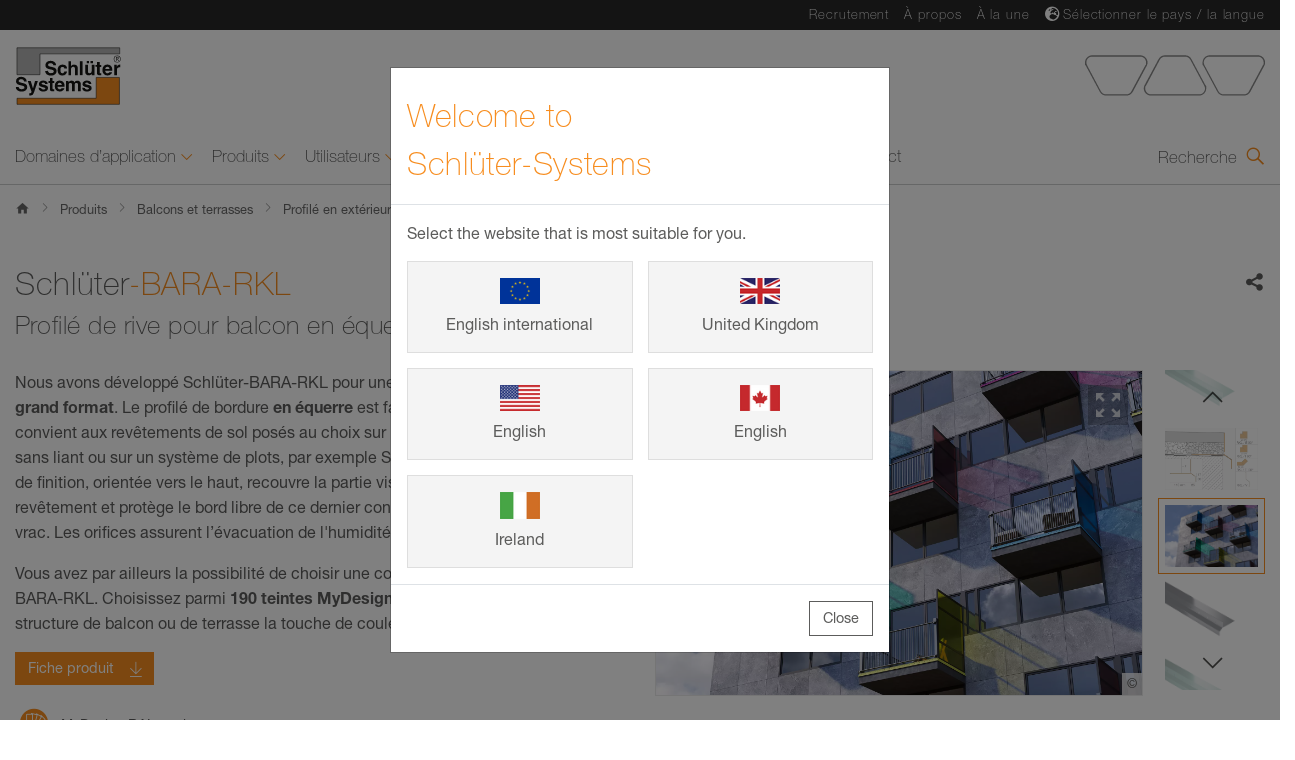

--- FILE ---
content_type: text/html;charset=UTF-8
request_url: https://eu.schluter.com/fr-FR/profile-en-exterieur-265/e/23270/bara-rkl
body_size: 30684
content:

    
       
    
    
     
    
     
        
            
             
         
    
    
     
        
            
             
         
    
    
    

    
    
    
     
            
         
    
    
    
    
    
    
    
    
    
    
    

        
    
    
    


    
    
     
             
        
    
    
     
             
        
    
    
    
     
    



    
    

    
    


<!DOCTYPE html>
<!-- Resources Schlüter-Systems France : des solutions innovantes|GResources|Resources -->






                
            
                
            


<!-- 265/61CD07CBB25646698FED295FE2365F9D -->
<html lang="fr-FR" data-locale="fr-FR">

    
    <head>
    	<meta charset="utf-8">
        <meta name="viewport" content="width=device-width, initial-scale=1.0">
    	<meta name="robots" content="index, follow">
        <meta http-equiv="x-ua-compatible" content="ie=edge">
        <meta http-equiv="content-type" content="text/html; charset=utf-8">
        
            <title>Schlüter-BARA-RKL
 | Schlüter-Systems</title>
            
            <meta content="Profilé de rive en équerre pour dalles de grand format" name="description">
<meta content="Schlüter-Systems KG" name="author">
<meta content="Schlüter-Systems KG" name="copyright">
<meta content="fr_FR" name="language">
<meta content="website" property="og:type">
<meta content="https://eu.schluter.com/fr-FR/profile-en-exterieur-265/e/23270/bara-rkl" property="og:url">
<meta content="BARA-RKL | Schlüter-Systems" property="og:title">
<meta content="Profilé de rive en équerre pour dalles de grand format" property="og:description">
<meta content="/mediafiles/stream/fr_FR/orm9a7uo2h75pf8o01i6mjnk4f" property="og:image">
<meta content="summary" name="twitter:card">
<meta content="BARA-RKL | Schlüter-Systems" name="twitter:title">
<meta content="Profilé de rive en équerre pour dalles de grand format" name="twitter:description">
<meta content="/mediafiles/stream/fr_FR/orm9a7uo2h75pf8o01i6mjnk4f" name="twitter:image">
<meta content="/mediafiles/stream/fr_FR/orm9a7uo2h75pf8o01i6mjnk4f>" name="twitter:image:alt">
<link href="https://eu.schluter.com/fr-FR/profile-en-exterieur-265/e/23270/bara-rkl" rel="canonical">
<script type="application/ld+json">
			{
				"@context": "https://schema.org/",
				"@type": "Product",
				"name": "Schlüter-BARA-RKL",
				  "image": "/mediafiles/stream/fr_FR/orm9a7uo2h75pf8o01i6mjnk4f",
				  "logo": {
				  "@type": "ImageObject",
				  "url": "/statics/www_schlueter_fr_fr_2x/images/logo_rgb.svg"
				},
				"description": "Profilé de rive en équerre pour dalles de grand format",
				"mpn": "23270",
				"brand": "Schlüter-Systems"
			}
        </script>

            
            <script type="application/ld+json">
                {
                  "@context": "https://schema.org",
                  "@type": "BreadcrumbList",
                  "itemListElement": [{
                        "@type": "ListItem",
                        "position": 1,
                        "name": "Home",
                        "item": "https://eu.schluter.com/fr-FR/"                                 
                      },
                
                                
            
   

            {
                "@type": "ListItem",
                "position": 2,
                "name": "Produits",
                "item": "/fr-FR/produits-213.html"
            },
                
                                
            
   

            {
                "@type": "ListItem",
                "position": 3,
                "name": "Balcons et terrasses",
                "item": "/fr-FR/balcons-et-terrasses-253.html"
            },
                
                                
            
   

            {
                "@type": "ListItem",
                "position": 4,
                "name": "Profilé en extérieur",
                "item": "/fr-FR/profile-en-exterieur-265.html"
            }
            
    
            
    
            
    ,{
                        "@type": "ListItem",
                        "position": "5",
                        "name": "Schlüter-BARA-RKL
"
                    }
                  ]
                }
            </script>
            

            
                <link rel="apple-touch-icon" sizes="180x180" href="/statics/global/assets/images/favicons/apple-touch-icon.png?v2">
                <link rel="icon" type="image/png" sizes="64x64" href="/statics/global/assets/images/favicons/favicon-64x64.png?v2">
                <link rel="icon" type="image/png" sizes="48x48" href="/statics/global/assets/images/favicons/favicon-48x48.png?v2">
                <link rel="icon" type="image/png" sizes="32x32" href="/statics/global/assets/images/favicons/favicon-32x32.png?v2">
                <link rel="icon" type="image/png" sizes="16x16" href="/statics/global/assets/images/favicons/favicon-16x16.png?v2">
                           
        	

    
    	<!-- Main CSS -->

            	
                        <!-- false -->
                        <link rel="stylesheet" href=" /statics/global/styles/main.min.css?v=2.0&build=1&r=1.93.0">
                    
            


                <link rel="preconnect" href="https://delivery.consentmanager.net">
<link rel="preconnect" href="https://cdn.consentmanager.net">
<script type="text/javascript" data-cmp-ab="1" src="https://cdn.consentmanager.net/delivery/autoblocking/93f69e48c4ca.js" data-cmp-host="c.delivery.consentmanager.net" data-cmp-cdn="cdn.consentmanager.net" data-cmp-codesrc="1"></script>
            



    
                    <!-- Google Tag Manager -->
<script>(function(w,d,s,l,i){w[l]=w[l]||[];w[l].push({'gtm.start':
new Date().getTime(),event:'gtm.js'});var f=d.getElementsByTagName(s)[0],
j=d.createElement(s),dl=l!='dataLayer'?'&l='+l:'';j.async=true;j.src=
'https://www.googletagmanager.com/gtm.js?id='+i+dl;f.parentNode.insertBefore(j,f);
})(window,document,'script','dataLayer','GTM-TCR6JL5');</script>
<!-- End Google Tag Manager -->

 
                



    </head>
    <body class="home" data-language-displayed="true" data-config="/fr-FR/config.json">
    	<div id="wrapper">
    		<header id="page-header" class="page-header">
    <div class="page-header__inner">
        <nav class="jump-navigation"> 
            <ul class="jump-navigation__list">
                <li class="jump-navigation__list-item">
                    <a class="jump-navigation__link" href="#main-nav">Aller &agrave; la navigation</a>
                </li>
                <li class="jump-navigation__list-item">
                    <a class="jump-navigation__link" href="#search">Aller &agrave; la recherche</a>
                </li>
                <li class="jump-navigation__list-item">
                    <a class="jump-navigation__link" href="#content">Aller au contenu</a>
                </li>
                <li class="jump-navigation__list-item">
                    <a class="jump-navigation__link" href="#page-footer">Aller au pied de page</a>
                </li>
            </ul>
        </nav>
        <div class="page-header__content">
            <div class="page-header__top-bar">
                <div class="container">
                    <div class="page-header__top-bar-content">
                        <div class="page-header__meta-nav page-header__meta-nav--desktop">
                            <nav class="meta-nav">
                                <div class="meta-nav__inner">
                                
                                    <ul class="meta-nav__list">
                                        <li class="meta-nav__list-item">

    
                            <a class="meta-nav__link" href="https://taleez.com/careers/schlutersystems" target="_blank">Recrutement</a>
                        
</li><li class="meta-nav__list-item">

    
                            <a class="meta-nav__link" href="/fr-FR/a-propos-de-schluter-systems-114.html">&Agrave; propos</a>
                        
</li><li class="meta-nav__list-item">

    
                            <a class="meta-nav__link" href="/fr-FR/a-la-une-22.html">&Agrave; la une</a>
                        
</li><li class="meta-nav__list-item">
    <i class="fas fa-globe-europe"></i>
    
                    <a id="language-flyout-toggle" class="meta-nav__link" href="/#" data-toggle="modal" data-target="#languageSelectorModal" aria-haspopup="true" aria-expanded="false" aria-controls="languageSelectorModal">S&eacute;lectionner le pays / la langue</a>
                
</li>
                                    </ul>
                                
                                                                        
                                </div>
                            </nav>
                            <section class="language-selector">
    <!-- <i class="fas fa-globe-europe"></i>
    <a id="language-flyout-toggle" class="language-selector__flyout-toggle" href="/#" data-toggle="modal" data-target="#languageSelectorModal" aria-haspopup="true" aria-expanded="false" aria-controls="languageSelectorModal">
        Select your language
    </a> -->
    <!-- Modal acting as Offcanvas from the right -->
    <div class="language-selector__flyout modal right fade" id="languageSelectorModal" tabindex="-1" role="dialog" hidden>
        <div class="modal-dialog" role="document">
            <div class="modal-content">
                <div class="modal-header">
                    <!-- START - Flyout header -->
                    <div class="language-selector__header">
                        <h2 class="language-selector__headline">S&eacute;lectionnez votre pays ou votre langue.</h2>
                        <div class="language-selector__suggestion">
                            <span class="language-selector__suggestion-title">Notre recommandation :</span>
                            <ul class="language-selector__suggestion-list"></ul>
                        </div>
                    </div>
                    <button type="button" class="language-selector__modal-close close" data-dismiss="modal" aria-label="Close country and language selection dialog" tabindex="0">
                        <span class="language-selector__close-icon">
                            <span class="icon-cross_1-1"></span>
                        </span>
                    </button>
                    <!-- END - Flyout header -->
                </div>
                <div class="modal-body">
                    <!-- START - Flyout body -->
                    <div class="language-selector__flyout-body">
                        <nav class="language-selector_nav" aria-label="S&eacute;lectionnez votre pays ou votre langue.">
                            <!-- START - List of global areas/continents -->
                            <ul class="language-selector__area-list">
                                <!-- START - Area/Continent -->
<li class="language-selector__area-item language-selector__area-item--has-children">
    <div class="language-selector__area-title">
        <h3>Europe</h3>
    </div>
    <!-- START - List of Countries in area -->
    <ul class="language-selector__country-list">
        <!-- START - Country -->
<li class="language-selector__country-item">
    <div class="language-selector__country-title">
    
                <a class="language-selector__lang-link" tabindex="0" href="https://eu.schluter.com/de-DE/" lang="de-DE" aria-labelledby="langLabel_de-DE_11715"><img class="language-selector__lang-flag" role="presentation" alt="" src=" /statics/global/assets/images/countryflags/flag-de.png"><span class="language-selector__lang-name" id="langLabel_de-DE_11715" lang="de-DE">Deutschland</span>
                </a>
    </div>
</li>
<!-- END - Country --><!-- START - Country -->
<li class="language-selector__country-item">
    <div class="language-selector__country-title">
    
                <a class="language-selector__lang-link" tabindex="0" href="https://eu.schluter.com/de-DE/" lang="de-AT" aria-labelledby="langLabel_de-AT_11714"><img class="language-selector__lang-flag" role="presentation" alt="" src=" /statics/global/assets/images/countryflags/flag-at.png"><span class="language-selector__lang-name" id="langLabel_de-AT_11714" lang="de-AT">&Ouml;sterreich</span>
                </a>
    </div>
</li>
<!-- END - Country --><!-- START - Country -->
<li class="language-selector__country-item language-selector__country-item--has-children">
    <div class="language-selector__country-title">
    
                <a class="language-selector__lang-link" tabindex="0" aria-controls="langOpts_ch_11713"><img class="language-selector__lang-flag" role="presentation" alt="" src=" /statics/global/assets/images/countryflags/flag-ch.png"><span class="language-selector__lang-name">Schweiz / Suisse / Svizzera</span>
                </a>
                <ul class="language-selector__lang-list" id="langOpts_ch_11713">
                
                    <li class="language-selector__lang-item"><a class="language-selector__lang-item-link" lang="de-DE" href="https://eu.schluter.com/de-DE/">Deutsch</span></a></li>
                
                    <li class="language-selector__lang-item"><a class="language-selector__lang-item-link" lang="it-IT" href="https://eu.schluter.com/it-IT/">Italiano</span></a></li>
                
                    <li class="language-selector__lang-item"><a class="language-selector__lang-item-link" lang="fr-BE" href="https://eu.schluter.com/fr-BE/">Fran&ccedil;ais</span></a></li>
                            
                </ul>
    </div>
</li>
<!-- END - Country --><!-- START - Country -->
<li class="language-selector__country-item">
    <div class="language-selector__country-title">
    
                <a class="language-selector__lang-link" tabindex="0" href="https://eu.schluter.com/en-GB/" lang="en-GB" aria-labelledby="langLabel_en-GB_11704"><img class="language-selector__lang-flag" role="presentation" alt="" src=" /statics/global/assets/images/countryflags/flag-uk.png"><span class="language-selector__lang-name" id="langLabel_en-GB_11704" lang="en-GB">United Kingdom</span>
                </a>
    </div>
</li>
<!-- END - Country --><!-- START - Country -->
<li class="language-selector__country-item">
    <div class="language-selector__country-title">
    
                <a class="language-selector__lang-link" tabindex="0" href="https://eu.schluter.com/en-GB/" lang="en-GB" aria-labelledby="langLabel_en-GB_11708"><img class="language-selector__lang-flag" role="presentation" alt="" src=" /statics/global/assets/images/countryflags/flag-ie.png"><span class="language-selector__lang-name" id="langLabel_en-GB_11708" lang="en-GB">Ireland</span>
                </a>
    </div>
</li>
<!-- END - Country --><!-- START - Country -->
<li class="language-selector__country-item">
    <div class="language-selector__country-title">
    
                <a class="language-selector__lang-link" tabindex="0" href="https://eu.schluter.com/en-DE/" lang="en-DE" aria-labelledby="langLabel_en-DE_11720"><img class="language-selector__lang-flag" role="presentation" alt="" src=" /statics/global/assets/images/countryflags/flag-eu.png"><span class="language-selector__lang-name" id="langLabel_en-DE_11720" lang="en-DE">English International</span>
                </a>
    </div>
</li>
<!-- END - Country --><!-- START - Country -->
<li class="language-selector__country-item">
    <div class="language-selector__country-title">
    
                <a class="language-selector__lang-link" tabindex="0" href="https://eu.schluter.com/fr-FR/" lang="fr-FR" aria-labelledby="langLabel_fr-FR_11716"><img class="language-selector__lang-flag" role="presentation" alt="" src=" /statics/global/assets/images/countryflags/flag-fr.png"><span class="language-selector__lang-name" id="langLabel_fr-FR_11716" lang="fr-FR">France</span>
                </a>
    </div>
</li>
<!-- END - Country --><!-- START - Country -->
<li class="language-selector__country-item language-selector__country-item--has-children">
    <div class="language-selector__country-title">
    
                <a class="language-selector__lang-link" tabindex="0" aria-controls="langOpts_be_11702"><img class="language-selector__lang-flag" role="presentation" alt="" src=" /statics/global/assets/images/countryflags/flag-be.png"><span class="language-selector__lang-name">La Belgique / Belgi&euml;</span>
                </a>
                <ul class="language-selector__lang-list" id="langOpts_be_11702">
                
                    <li class="language-selector__lang-item"><a class="language-selector__lang-item-link" lang="fr-BE" href="https://eu.schluter.com/fr-BE/">Fran&ccedil;ais</span></a></li>
                
                    <li class="language-selector__lang-item"><a class="language-selector__lang-item-link" lang="nl-NL" href="https://eu.schluter.com/nl-NL/">Nederlands</span></a></li>
                            
                </ul>
    </div>
</li>
<!-- END - Country --><!-- START - Country -->
<li class="language-selector__country-item">
    <div class="language-selector__country-title">
    
                <a class="language-selector__lang-link" tabindex="0" href="https://eu.schluter.com/nl-NL/" lang="nl-NL" aria-labelledby="langLabel_nl-NL_11711"><img class="language-selector__lang-flag" role="presentation" alt="" src=" /statics/global/assets/images/countryflags/flag-nl.png"><span class="language-selector__lang-name" id="langLabel_nl-NL_11711" lang="nl-NL">Nederland</span>
                </a>
    </div>
</li>
<!-- END - Country --><!-- START - Country -->
<li class="language-selector__country-item">
    <div class="language-selector__country-title">
    
                <a class="language-selector__lang-link" tabindex="0" href="https://eu.schluter.com/it-IT/" lang="it-IT" aria-labelledby="langLabel_it-IT_11710"><img class="language-selector__lang-flag" role="presentation" alt="" src=" /statics/global/assets/images/countryflags/flag-it.png"><span class="language-selector__lang-name" id="langLabel_it-IT_11710" lang="it-IT">Italia</span>
                </a>
    </div>
</li>
<!-- END - Country --><!-- START - Country -->
<li class="language-selector__country-item">
    <div class="language-selector__country-title">
    
                <a class="language-selector__lang-link" tabindex="0" href="https://eu.schluter.com/es-ES/" lang="es-ES" aria-labelledby="langLabel_es-ES_11706"><img class="language-selector__lang-flag" role="presentation" alt="" src=" /statics/global/assets/images/countryflags/flag-es.png"><span class="language-selector__lang-name" id="langLabel_es-ES_11706" lang="es-ES">Espa&ntilde;a</span>
                </a>
    </div>
</li>
<!-- END - Country --><!-- START - Country -->
<li class="language-selector__country-item">
    <div class="language-selector__country-title">
    
                <a class="language-selector__lang-link" tabindex="0" href="https://eu.schluter.com/pt-PT/" lang="pt-PT" aria-labelledby="langLabel_pt-PT_11703"><img class="language-selector__lang-flag" role="presentation" alt="" src=" /statics/global/assets/images/countryflags/flag-pt.png"><span class="language-selector__lang-name" id="langLabel_pt-PT_11703" lang="pt-PT">Portugal</span>
                </a>
    </div>
</li>
<!-- END - Country --><!-- START - Country -->
<li class="language-selector__country-item">
    <div class="language-selector__country-title">
    
                <a class="language-selector__lang-link" tabindex="0" href="https://eu.schluter.com/tr-TR/" lang="tr-TR" aria-labelledby="langLabel_tr-TR_11705"><img class="language-selector__lang-flag" role="presentation" alt="" src=" /statics/global/assets/images/countryflags/flag-tr.png"><span class="language-selector__lang-name" id="langLabel_tr-TR_11705" lang="tr-TR">T&uuml;rkiye</span>
                </a>
    </div>
</li>
<!-- END - Country --><!-- START - Country -->
<li class="language-selector__country-item">
    <div class="language-selector__country-title">
    
                <a class="language-selector__lang-link" tabindex="0" href="https://eu.schluter.com/da-DK/" lang="da-DK" aria-labelledby="langLabel_da-DK_11718"><img class="language-selector__lang-flag" role="presentation" alt="" src=" /statics/global/assets/images/countryflags/flag-dk.png"><span class="language-selector__lang-name" id="langLabel_da-DK_11718" lang="da-DK">Danmark</span>
                </a>
    </div>
</li>
<!-- END - Country --><!-- START - Country -->
<li class="language-selector__country-item">
    <div class="language-selector__country-title">
    
                <a class="language-selector__lang-link" tabindex="0" href="https://www.schlueter-systems.com/sv-se/" lang="sv-SE" aria-labelledby="langLabel_sv-SE_11717"><img class="language-selector__lang-flag" role="presentation" alt="" src=" /statics/global/assets/images/countryflags/flag-se.png"><span class="language-selector__lang-name" id="langLabel_sv-SE_11717" lang="sv-SE">Sverige</span>
                </a>
    </div>
</li>
<!-- END - Country --><!-- START - Country -->
<li class="language-selector__country-item">
    <div class="language-selector__country-title">
    
                <a class="language-selector__lang-link" tabindex="0" href="https://eu.schluter.com/pl-PL/" lang="pl-PL" aria-labelledby="langLabel_pl-PL_11707"><img class="language-selector__lang-flag" role="presentation" alt="" src=" /statics/global/assets/images/countryflags/flag-pl.png"><span class="language-selector__lang-name" id="langLabel_pl-PL_11707" lang="pl-PL">Polska</span>
                </a>
    </div>
</li>
<!-- END - Country --><!-- START - Country -->
<li class="language-selector__country-item">
    <div class="language-selector__country-title">
    
                <a class="language-selector__lang-link" tabindex="0" href="https://eu.schluter.com/cs-CZ/" lang="cs-CZ" aria-labelledby="langLabel_cs-CZ_11719"><img class="language-selector__lang-flag" role="presentation" alt="" src=" /statics/global/assets/images/countryflags/flag-cs.png"><span class="language-selector__lang-name" id="langLabel_cs-CZ_11719" lang="cs-CZ">Česk&eacute; republice</span>
                </a>
    </div>
</li>
<!-- END - Country --><!-- START - Country -->
<li class="language-selector__country-item">
    <div class="language-selector__country-title">
    
                <a class="language-selector__lang-link" tabindex="0" href="https://eu.schluter.com/hu-HU/" lang="hu-HU" aria-labelledby="langLabel_hu-HU_11712"><img class="language-selector__lang-flag" role="presentation" alt="" src=" /statics/global/assets/images/countryflags/flag-hu.png"><span class="language-selector__lang-name" id="langLabel_hu-HU_11712" lang="hu-HU">Magyarorsz&aacute;g</span>
                </a>
    </div>
</li>
<!-- END - Country --><!-- START - Country -->
<li class="language-selector__country-item">
    <div class="language-selector__country-title">
    
                <a class="language-selector__lang-link" tabindex="0" href="https://www.schlueter.ro" lang="ro-RO" aria-labelledby="langLabel_ro-RO_11709"><img class="language-selector__lang-flag" role="presentation" alt="" src=" /statics/global/assets/images/countryflags/flag-ro.png"><span class="language-selector__lang-name" id="langLabel_ro-RO_11709" lang="ro-RO">Rom&acirc;nia</span>
                </a>
    </div>
</li>
<!-- END - Country --><!-- START - Country -->
<li class="language-selector__country-item">
    <div class="language-selector__country-title">
    
                <a class="language-selector__lang-link" tabindex="0" href="https://www.schlueter-systems.com/ru-de/" lang="ru-DE" aria-labelledby="langLabel_ru-DE_12269"><img class="language-selector__lang-flag" role="presentation" alt="" src=" /statics/global/assets/images/countryflags/flag-ru-de.png"><span class="language-selector__lang-name" id="langLabel_ru-DE_12269" lang="ru-DE">Русский язык</span>
                </a>
    </div>
</li>
<!-- END - Country -->
    </ul>
    <!-- END - List of Countries in area -->
</li>
<!-- END - Area/Continent -->    <!-- START - Area/Continent -->
<li class="language-selector__area-item language-selector__area-item--has-children">
    <div class="language-selector__area-title">
        <h3>Am&eacute;rique du Nord</h3>
    </div>
    <!-- START - List of Countries in area -->
    <ul class="language-selector__country-list">
        <!-- START - Country -->
<li class="language-selector__country-item language-selector__country-item--has-children">
    <div class="language-selector__country-title">
    
                <a class="language-selector__lang-link" tabindex="0" aria-controls="langOpts_us_11700"><img class="language-selector__lang-flag" role="presentation" alt="" src=" /statics/global/assets/images/countryflags/flag-us.png"><span class="language-selector__lang-name">USA</span>
                </a>
                <ul class="language-selector__lang-list" id="langOpts_us_11700">
                
                    <li class="language-selector__lang-item"><a class="language-selector__lang-item-link" lang="en-US" href="https://www.schluter.com/schluter-us/en_US/">English</span></a></li>
                
                    <li class="language-selector__lang-item"><a class="language-selector__lang-item-link" lang="es-US" href="https://www.schluter.com/schluter-us/en_ES/">Espa&ntilde;ol</span></a></li>
                            
                </ul>
    </div>
</li>
<!-- END - Country --><!-- START - Country -->
<li class="language-selector__country-item language-selector__country-item--has-children">
    <div class="language-selector__country-title">
    
                <a class="language-selector__lang-link" tabindex="0" aria-controls="langOpts_ca_11699"><img class="language-selector__lang-flag" role="presentation" alt="" src=" /statics/global/assets/images/countryflags/flag-ca.png"><span class="language-selector__lang-name">Canada</span>
                </a>
                <ul class="language-selector__lang-list" id="langOpts_ca_11699">
                
                    <li class="language-selector__lang-item"><a class="language-selector__lang-item-link" lang="en-CA" href="https://www.schluter.ca/schluter-ca/en_CA/">English</span></a></li>
                
                    <li class="language-selector__lang-item"><a class="language-selector__lang-item-link" lang="fr-CA" href="https://www.schluter.ca/schluter-ca/en_FR/">Fran&ccedil;ais</span></a></li>
                            
                </ul>
    </div>
</li>
<!-- END - Country -->
    </ul>
    <!-- END - List of Countries in area -->
</li>
<!-- END - Area/Continent -->    
                            </ul>
                            <!-- END - List of global areas/continents -->
                        </nav>
                    </div>
                    <!-- END - Flyout body -->
                </div>
            </div>
        </div>
    </div>
</section>
                        </div>
                        
                                <!--HTML -->
                                <div class="page-header__logo-container">
                                    
                                                    <a class="page-header__logo-link" href="https://eu.schluter.com/fr-FR/"
                                                        title="Schl&uuml;ter">
                                                        <img width="120" height="73" class="page-header__logo" src="/statics/www_schlueter_fr_fr_2x/images/logo_rgb.svg"
                                                        alt="Schl&uuml;ter">
                                                    </a>
                                                
                                </div>
                            
                        <div class="page-header__trapezoids-logo-container page-header__trapezoids-logo-container--desktop">
                            <img class="page-header__trapezoids-logo" width="180" height="45" alt="" src="/statics/www_schlueter_fr_fr_2x/images/trapezoids.svg">
                        </div>
                    </div>
                </div>
            </div>
            <div class="page-header__nav-bar">
                <div class="page-header__nav-bar-overlay"></div>
                <div class="container">
                    <div class="page-header__nav-bar-content">
                        <div class="page-header__nav-bar-side page-header__nav-bar-side--left">
                            <button  class="page-header__nav-trigger-btn">
                                <span class="page-header__nav-trigger-btn-inner">
                                    <span></span>
                                    <span></span>
                                    <span></span>
                                    <span></span>
                                    <span></span>
                                </span>
                            </button>
                        </div>
                        <div class="page-header__nav-container">
                            <div class="page-header__main-nav">
                                <nav id="main-nav" class="main-nav">
                                    <strong class="sr-only">Navigation</strong>
                                    <div class="main-nav__inner">
                                        <div class="main-nav__list-container">
                                            <ul class="main-nav__list">
                                                
<!-- Resources Schlüter-Systems France : des solutions innovantes|GResources|Resources -->
                
            
                    
                    
                
                            <li class="main-nav__list-item main-nav__list-item--has-children" data-add="False">
                                <span class="main-nav__link" tabindex="0">
                                    <span class="main-nav__link-title">
                                        Domaines d’application
                                    </span>
                                    <span class="main-nav__link-icon"></span>
                                </span>
                                <div class="main-nav-flyout">
                                    <div class="main-nav-flyout__content">
                                        <button aria-label="" class="main-nav-flyout__close" tabindex="0">
                                            <span class="main-nav-flyout__close-icon">
                                                <span class="icon-cross_1-1"></span>
                                            </span>
                                        </button>
                                        <ul class="main-nav-flyout__content-row main-nav-flyout__level-container main-nav-flyout__level-1 row">
                                             <li class="main-nav-flyout__content-col main-nav-flyout__content-col--back-btn col-lg-6">
                                                <div class="main-nav-flyout__section-title">
                                                    <button class="main-nav-flyout__back-btn">
                                                        <span class="main-nav-flyout__back-btn-icon">
                                                            <span class="icon-arrow_4-2"></span>
                                                        </span>
                                                        Retour Vue d&#39;ensemble
                                                    </button>
                                                </div>
                                            </li>
                                            <li class="main-nav-flyout__content-col main-nav-flyout__content-col--overview col-lg-6">
                                                <div class="main-nav-flyout__section-title">
                                                    <a class="main-nav-flyout__link" href="/fr-FR/domaines-d-application-79.html" target="_self">
                                                        Vue d&#39;ensemble
                                                            "Domaines d’application"
                                                        <span class="icon-arrow_5-1"></span>
                                                    </a>
                                                </div>
                                            </li>
                                         
                                             
                
                
                
                 
            
                
            
                        <li class="main-nav-flyout__content-col col-lg-6">
                            <div class="main-nav-flyout__section-title">
                                <span class="main-nav-flyout__parent">
                                    <span class="main-nav-flyout__parent-title">
                                       Salles de bains et salles d’eau
                                    </span>
                                    <span class="main-nav-flyout__parent-icon"></span>
                                </span>
                               <a href="/fr-FR/salles-de-bains-et-salles-d-eau-446.html" target="_self">                        
                                Salles de bains et salles d’eau
                                </a>
                            </div>
                             <ul class="main-nav-flyout__links main-nav-flyout__level-container main-nav-flyout__level-2">
                                <li class="main-nav-flyout__links-list-item--back-btn">
                                    <button class="main-nav-flyout__links-back-btn">
                                        <span class="main-nav-flyout__links-back-btn-icon">
                                            <span class="icon-arrow_4-2"></span>
                                        </span>
                                            Retour &quot;Domaines d’application&quot;               
                                    </button>
                                </li>
                                <li class="main-nav-flyout__links-list-item--mobile">
                                   <a class="main-nav-flyout__link main-nav-flyout__link--mobile" href="/fr-FR/salles-de-bains-et-salles-d-eau-446.html" target="_self">                      
                                    
                                        Vue d&#39;ensemble &quot;Salles de bains et salles d’eau&quot;
                                    <span class="icon-arrow_5-1"></span></a>
                                </li>
                                
                
                
                     
                 
            
                
            
   
<li class="main-nav-flyout__links-list-item"><a class="main-nav-flyout__link" href="/fr-FR/conseils-pour-eviter-les-moisissures-dans-la-salle-de-bains-8364.html" target="_self">&Eacute;viter les moisissures dans la salle de bains
                    <span class="icon-arrow_5-1"></span>
                </a>
            </li>
            
                            </ul>
        
                        </li>
                    
                
                
                
                 
            
                
            
                        <li class="main-nav-flyout__content-col col-lg-6">
                            <div class="main-nav-flyout__section-title">
                                <span class="main-nav-flyout__parent">
                                    <span class="main-nav-flyout__parent-title">
                                       Chauffage et rafra&icirc;chissement
                                    </span>
                                    <span class="main-nav-flyout__parent-icon"></span>
                                </span>
                               <a href="/fr-FR/le-plancher-chauffant-rafraichissant-7567.html" target="_self">                        
                                Chauffage et rafra&icirc;chissement
                                </a>
                            </div>
                             <ul class="main-nav-flyout__links main-nav-flyout__level-container main-nav-flyout__level-2">
                                <li class="main-nav-flyout__links-list-item--back-btn">
                                    <button class="main-nav-flyout__links-back-btn">
                                        <span class="main-nav-flyout__links-back-btn-icon">
                                            <span class="icon-arrow_4-2"></span>
                                        </span>
                                            Retour &quot;Domaines d’application&quot;               
                                    </button>
                                </li>
                                <li class="main-nav-flyout__links-list-item--mobile">
                                   <a class="main-nav-flyout__link main-nav-flyout__link--mobile" href="/fr-FR/le-plancher-chauffant-rafraichissant-7567.html" target="_self">                      
                                    
                                        Vue d&#39;ensemble &quot;Chauffage et rafra&icirc;chissement&quot;
                                    <span class="icon-arrow_5-1"></span></a>
                                </li>
                                
                
                
                     
                 
            
                
            
   
<li class="main-nav-flyout__links-list-item"><a class="main-nav-flyout__link" href="/fr-FR/8-avantages-d-un-chauffage-au-sol-6938.html" target="_self">8 avantages d'un chauffage au sol
                    <span class="icon-arrow_5-1"></span>
                </a>
            </li>
            
                
                
                     
                 
            
                
            
   
<li class="main-nav-flyout__links-list-item"><a class="main-nav-flyout__link" href="/fr-FR/revetements-adaptes-pour-planchers-chauffants-7018.html" target="_self">Revêtements adaptés pour planchers chauffants
                    <span class="icon-arrow_5-1"></span>
                </a>
            </li>
            
                
                
                     
                 
            
                
            
   
<li class="main-nav-flyout__links-list-item"><a class="main-nav-flyout__link" href="/fr-FR/pose-d-un-chauffage-au-sol-en-renovation-dans-un-batiment-ancien-7239.html" target="_self">Pose d'un chauffage au sol en rénovation dans un bâtiment ancien
                    <span class="icon-arrow_5-1"></span>
                </a>
            </li>
            
                
                
                     
                 
            
                
            
   
<li class="main-nav-flyout__links-list-item"><a class="main-nav-flyout__link" href="/fr-FR/pose-d-un-chauffage-au-sol-en-batiment-neuf-7318.html" target="_self">Pose d'un chauffage au sol en bâtiment neuf
                    <span class="icon-arrow_5-1"></span>
                </a>
            </li>
            
                
                
                     
                 
            
                
            
   
<li class="main-nav-flyout__links-list-item"><a class="main-nav-flyout__link" href="/fr-FR/equilibrage-hydraulique-des-chauffages-au-sol-6119.html" target="_self">Équilibrage hydraulique des chauffages au sol
                    <span class="icon-arrow_5-1"></span>
                </a>
            </li>
            
                            </ul>
        
                        </li>
                    
                
                
                
                 
            
                
            
                        <li class="main-nav-flyout__content-col col-lg-6">
                            <div class="main-nav-flyout__section-title">
                               <a href="/fr-FR/au-sol-690.html" target="_self"> 
                                Au sol
                                </a>
                            </div>
        
                        </li>
                    
                
                
                
                 
            
                
            
                        <li class="main-nav-flyout__content-col col-lg-6">
                            <div class="main-nav-flyout__section-title">
                               <a href="/fr-FR/au-mur-783.html" target="_self"> 
                                Au mur
                                </a>
                            </div>
        
                        </li>
                    
                
                
                
                 
            
                
            
                        <li class="main-nav-flyout__content-col col-lg-6">
                            <div class="main-nav-flyout__section-title">
                                <span class="main-nav-flyout__parent">
                                    <span class="main-nav-flyout__parent-title">
                                       Laissez libre cours à votre créativité
                                    </span>
                                    <span class="main-nav-flyout__parent-icon"></span>
                                </span>
                               <a href="/fr-FR/laissez-libre-cours-a-votre-creativite-876.html" target="_self">                        
                                Laissez libre cours à votre créativité
                                </a>
                            </div>
                             <ul class="main-nav-flyout__links main-nav-flyout__level-container main-nav-flyout__level-2">
                                <li class="main-nav-flyout__links-list-item--back-btn">
                                    <button class="main-nav-flyout__links-back-btn">
                                        <span class="main-nav-flyout__links-back-btn-icon">
                                            <span class="icon-arrow_4-2"></span>
                                        </span>
                                            Retour &quot;Domaines d’application&quot;               
                                    </button>
                                </li>
                                <li class="main-nav-flyout__links-list-item--mobile">
                                   <a class="main-nav-flyout__link main-nav-flyout__link--mobile" href="/fr-FR/laissez-libre-cours-a-votre-creativite-876.html" target="_self">                      
                                    
                                        Vue d&#39;ensemble &quot;Laissez libre cours à votre créativité&quot;
                                    <span class="icon-arrow_5-1"></span></a>
                                </li>
                                
                
                
                     
                 
            
                
            
   
<li class="main-nav-flyout__links-list-item"><a class="main-nav-flyout__link" href="/fr-FR/mydesign-by-schlueter-systems-3209.html" target="_self">MyDesign by Schlüter-Systems
                    <span class="icon-arrow_5-1"></span>
                </a>
            </li>
            
                
                
                     
                 
            
                
            
   
<li class="main-nav-flyout__links-list-item"><a class="main-nav-flyout__link" href="/fr-FR/trendline-3305.html" target="_self">Finitions TRENDLINE
                    <span class="icon-arrow_5-1"></span>
                </a>
            </li>
            
                
                
                     
                 
            
                
            
   
<li class="main-nav-flyout__links-list-item"><a class="main-nav-flyout__link" href="/fr-FR/noir-mat-2898.html" target="_self">NOIR MAT
                    <span class="icon-arrow_5-1"></span>
                </a>
            </li>
            
                
                
                     
                 
            
                
            
   
<li class="main-nav-flyout__links-list-item"><a class="main-nav-flyout__link" href="/fr-FR/des-profiles-en-acier-inoxydable-pour-les-exigences-les-plus-strictes-3632.html" target="_self">Profil&eacute;s en acier inoxydable
                    <span class="icon-arrow_5-1"></span>
                </a>
            </li>
            
                            </ul>
        
                        </li>
                    
                
                
                
                 
            
                
            
                        <li class="main-nav-flyout__content-col col-lg-6">
                            <div class="main-nav-flyout__section-title">
                                <span class="main-nav-flyout__parent">
                                    <span class="main-nav-flyout__parent-title">
                                       En extérieur
                                    </span>
                                    <span class="main-nav-flyout__parent-icon"></span>
                                </span>
                               <a href="/fr-FR/en-exterieur-969.html" target="_self">                        
                                En extérieur
                                </a>
                            </div>
                             <ul class="main-nav-flyout__links main-nav-flyout__level-container main-nav-flyout__level-2">
                                <li class="main-nav-flyout__links-list-item--back-btn">
                                    <button class="main-nav-flyout__links-back-btn">
                                        <span class="main-nav-flyout__links-back-btn-icon">
                                            <span class="icon-arrow_4-2"></span>
                                        </span>
                                            Retour &quot;Domaines d’application&quot;               
                                    </button>
                                </li>
                                <li class="main-nav-flyout__links-list-item--mobile">
                                   <a class="main-nav-flyout__link main-nav-flyout__link--mobile" href="/fr-FR/en-exterieur-969.html" target="_self">                      
                                    
                                        Vue d&#39;ensemble &quot;En extérieur&quot;
                                    <span class="icon-arrow_5-1"></span></a>
                                </li>
                                
                
                
                     
                 
            
                
            
   
<li class="main-nav-flyout__links-list-item"><a class="main-nav-flyout__link" href="/fr-FR/pose-libre-de-dalles-de-terrasse-3307.html" target="_self">Pose libre de dalles de terrasse
                    <span class="icon-arrow_5-1"></span>
                </a>
            </li>
            
                            </ul>
        
                        </li>
                    
                                        </ul>
                                        
                                    </div>
                                </div>
                            </li>
                        
<!-- Resources Schlüter-Systems France : des solutions innovantes|GResources|Resources -->
                
            
                    
                    
                
                            <li class="main-nav__list-item main-nav__list-item--has-children" data-add="False">
                                <span class="main-nav__link" tabindex="0">
                                    <span class="main-nav__link-title">
                                        Produits
                                    </span>
                                    <span class="main-nav__link-icon"></span>
                                </span>
                                <div class="main-nav-flyout">
                                    <div class="main-nav-flyout__content">
                                        <button aria-label="" class="main-nav-flyout__close" tabindex="0">
                                            <span class="main-nav-flyout__close-icon">
                                                <span class="icon-cross_1-1"></span>
                                            </span>
                                        </button>
                                        <ul class="main-nav-flyout__content-row main-nav-flyout__level-container main-nav-flyout__level-1 row">
                                             <li class="main-nav-flyout__content-col main-nav-flyout__content-col--back-btn col-lg-6">
                                                <div class="main-nav-flyout__section-title">
                                                    <button class="main-nav-flyout__back-btn">
                                                        <span class="main-nav-flyout__back-btn-icon">
                                                            <span class="icon-arrow_4-2"></span>
                                                        </span>
                                                        Retour Vue d&#39;ensemble
                                                    </button>
                                                </div>
                                            </li>
                                            <li class="main-nav-flyout__content-col main-nav-flyout__content-col--overview col-lg-6">
                                                <div class="main-nav-flyout__section-title">
                                                    <a class="main-nav-flyout__link" href="/fr-FR/produits-213.html" target="_self">
                                                        Vue d&#39;ensemble
                                                            "Produits"
                                                        <span class="icon-arrow_5-1"></span>
                                                    </a>
                                                </div>
                                            </li>
                                         
                                             
                
                
                
                 
            
                
            
                        <li class="main-nav-flyout__content-col col-lg-6">
                            <div class="main-nav-flyout__section-title">
                                <span class="main-nav-flyout__parent">
                                    <span class="main-nav-flyout__parent-title">
                                       Nos produits phares
                                    </span>
                                    <span class="main-nav-flyout__parent-icon"></span>
                                </span>
                               <a href="/fr-FR/nos-produits-phares-6939.html" target="_self">                        
                                Nos produits phares
                                </a>
                            </div>
                             <ul class="main-nav-flyout__links main-nav-flyout__level-container main-nav-flyout__level-2">
                                <li class="main-nav-flyout__links-list-item--back-btn">
                                    <button class="main-nav-flyout__links-back-btn">
                                        <span class="main-nav-flyout__links-back-btn-icon">
                                            <span class="icon-arrow_4-2"></span>
                                        </span>
                                            Retour &quot;Produits&quot;               
                                    </button>
                                </li>
                                <li class="main-nav-flyout__links-list-item--mobile">
                                   <a class="main-nav-flyout__link main-nav-flyout__link--mobile" href="/fr-FR/nos-produits-phares-6939.html" target="_self">                      
                                    
                                        Vue d&#39;ensemble &quot;Nos produits phares&quot;
                                    <span class="icon-arrow_5-1"></span></a>
                                </li>
                                
                
                
                     
                 
            
                
            
   
<li class="main-nav-flyout__links-list-item"><a class="main-nav-flyout__link" href="/fr-FR/schiene-8069.html" target="_self">SCHIENE
                    <span class="icon-arrow_5-1"></span>
                </a>
            </li>
            
                
                
                     
                 
            
                
            
   
<li class="main-nav-flyout__links-list-item"><a class="main-nav-flyout__link" href="/fr-FR/bekotec-therm-6810.html" target="_self">BEKOTEC-THERM
                    <span class="icon-arrow_5-1"></span>
                </a>
            </li>
            
                
                
                     
                 
            
                
            
   
<li class="main-nav-flyout__links-list-item"><a class="main-nav-flyout__link" href="/fr-FR/ditra-heat-e-6241.html" target="_self">DITRA-HEAT-E
                    <span class="icon-arrow_5-1"></span>
                </a>
            </li>
            
                
                
                     
                 
            
                
            
   
<li class="main-nav-flyout__links-list-item"><a class="main-nav-flyout__link" href="/fr-FR/jolly-2927.html" target="_self">JOLLY
                    <span class="icon-arrow_5-1"></span>
                </a>
            </li>
            
                
                
                     
                 
            
                
            
   
<li class="main-nav-flyout__links-list-item"><a class="main-nav-flyout__link" href="/fr-FR/caniveau-kerdi-line-vario-3017.html" target="_self">KERDI-LINE-VARIO
                    <span class="icon-arrow_5-1"></span>
                </a>
            </li>
            
                
                
                     
                 
            
                
            
   
<li class="main-nav-flyout__links-list-item"><a class="main-nav-flyout__link" href="/fr-FR/tablettes-shelf-3256.html" target="_self">SHELF
                    <span class="icon-arrow_5-1"></span>
                </a>
            </li>
            
                            </ul>
        
                        </li>
                    
                
                
                
                 
            
                
            
                        <li class="main-nav-flyout__content-col col-lg-6">
                            <div class="main-nav-flyout__section-title">
                                <span class="main-nav-flyout__parent">
                                    <span class="main-nav-flyout__parent-title">
                                       Systèmes complets pour la pose de carrelage
                                    </span>
                                    <span class="main-nav-flyout__parent-icon"></span>
                                </span>
                               <a href="/fr-FR/systemes-complets-pour-la-pose-de-carrelage-222.html" target="_self">                        
                                Systèmes complets pour la pose de carrelage
                                </a>
                            </div>
                             <ul class="main-nav-flyout__links main-nav-flyout__level-container main-nav-flyout__level-2">
                                <li class="main-nav-flyout__links-list-item--back-btn">
                                    <button class="main-nav-flyout__links-back-btn">
                                        <span class="main-nav-flyout__links-back-btn-icon">
                                            <span class="icon-arrow_4-2"></span>
                                        </span>
                                            Retour &quot;Produits&quot;               
                                    </button>
                                </li>
                                <li class="main-nav-flyout__links-list-item--mobile">
                                   <a class="main-nav-flyout__link main-nav-flyout__link--mobile" href="/fr-FR/systemes-complets-pour-la-pose-de-carrelage-222.html" target="_self">                      
                                    
                                        Vue d&#39;ensemble &quot;Systèmes complets pour la pose de carrelage&quot;
                                    <span class="icon-arrow_5-1"></span></a>
                                </li>
                                
                
                
                     
                 
            
                
            
   
<li class="main-nav-flyout__links-list-item"><a class="main-nav-flyout__link" href="/fr-FR/natte-de-desolidarisation-316.html" target="_self">Natte de désolidarisation
                    <span class="icon-arrow_5-1"></span>
                </a>
            </li>
            
                
                
                     
                 
            
                
            
   
<li class="main-nav-flyout__links-list-item"><a class="main-nav-flyout__link" href="/fr-FR/etancheite-composite-224.html" target="_self">Étanchéité composite
                    <span class="icon-arrow_5-1"></span>
                </a>
            </li>
            
                
                
                     
                 
            
                
            
   
<li class="main-nav-flyout__links-list-item"><a class="main-nav-flyout__link" href="/fr-FR/evacuation-de-l-eau-312.html" target="_self">Évacuation de l’eau
                    <span class="icon-arrow_5-1"></span>
                </a>
            </li>
            
                
                
                     
                 
            
                
            
   
<li class="main-nav-flyout__links-list-item"><a class="main-nav-flyout__link" href="/fr-FR/panneau-d-agencement-317.html" target="_self">Panneau d’agencement
                    <span class="icon-arrow_5-1"></span>
                </a>
            </li>
            
                
                
                     
                 
            
                
            
   
<li class="main-nav-flyout__links-list-item"><a class="main-nav-flyout__link" href="/fr-FR/pose-temporaire-de-revetements-226.html" target="_self">Pose temporaire de revêtements
                    <span class="icon-arrow_5-1"></span>
                </a>
            </li>
            
                
                
                     
                 
            
                
            
   
<li class="main-nav-flyout__links-list-item"><a class="main-nav-flyout__link" href="/fr-FR/isolation-acoustique-315.html" target="_self">Isolation acoustique
                    <span class="icon-arrow_5-1"></span>
                </a>
            </li>
            
                
                
                     
                 
            
                
            
   
<li class="main-nav-flyout__links-list-item"><a class="main-nav-flyout__link" href="/fr-FR/tablettes-223.html" target="_self">Tablettes
                    <span class="icon-arrow_5-1"></span>
                </a>
            </li>
            
                            </ul>
        
                        </li>
                    
                
                
                
                 
            
                
            
                        <li class="main-nav-flyout__content-col col-lg-6">
                            <div class="main-nav-flyout__section-title">
                                <span class="main-nav-flyout__parent">
                                    <span class="main-nav-flyout__parent-title">
                                       Profilés
                                    </span>
                                    <span class="main-nav-flyout__parent-icon"></span>
                                </span>
                               <a href="/fr-FR/profiles-219.html" target="_self">                        
                                Profilés
                                </a>
                            </div>
                             <ul class="main-nav-flyout__links main-nav-flyout__level-container main-nav-flyout__level-2">
                                <li class="main-nav-flyout__links-list-item--back-btn">
                                    <button class="main-nav-flyout__links-back-btn">
                                        <span class="main-nav-flyout__links-back-btn-icon">
                                            <span class="icon-arrow_4-2"></span>
                                        </span>
                                            Retour &quot;Produits&quot;               
                                    </button>
                                </li>
                                <li class="main-nav-flyout__links-list-item--mobile">
                                   <a class="main-nav-flyout__link main-nav-flyout__link--mobile" href="/fr-FR/profiles-219.html" target="_self">                      
                                    
                                        Vue d&#39;ensemble &quot;Profilés&quot;
                                    <span class="icon-arrow_5-1"></span></a>
                                </li>
                                
                
                
                     
                 
            
                
            
   
<li class="main-nav-flyout__links-list-item"><a class="main-nav-flyout__link" href="/fr-FR/profiles-de-finition-273.html" target="_self">Profilés de finition
                    <span class="icon-arrow_5-1"></span>
                </a>
            </li>
            
                
                
                     
                 
            
                
            
   
<li class="main-nav-flyout__links-list-item"><a class="main-nav-flyout__link" href="/fr-FR/profiles-de-transition-276.html" target="_self">Profilés de transition
                    <span class="icon-arrow_5-1"></span>
                </a>
            </li>
            
                
                
                     
                 
            
                
            
   
<li class="main-nav-flyout__links-list-item"><a class="main-nav-flyout__link" href="/fr-FR/profiles-lumineux-277.html" target="_self">Profilés lumineux
                    <span class="icon-arrow_5-1"></span>
                </a>
            </li>
            
                
                
                     
                 
            
                
            
   
<li class="main-nav-flyout__links-list-item"><a class="main-nav-flyout__link" href="/fr-FR/profiles-pour-joints-de-mouvements-et-profiles-a-gorge-280.html" target="_self">Profilés pour joints de mouvements et profilés à gorge
                    <span class="icon-arrow_5-1"></span>
                </a>
            </li>
            
                
                
                     
                 
            
                
            
   
<li class="main-nav-flyout__links-list-item"><a class="main-nav-flyout__link" href="/fr-FR/profile-pour-revetements-souples-275.html" target="_self">Profilé pour revêtements souples
                    <span class="icon-arrow_5-1"></span>
                </a>
            </li>
            
                
                
                     
                 
            
                
            
   
<li class="main-nav-flyout__links-list-item"><a class="main-nav-flyout__link" href="/fr-FR/profiles-pour-escaliers-283.html" target="_self">Profilés pour escaliers
                    <span class="icon-arrow_5-1"></span>
                </a>
            </li>
            
                
                
                     
                 
            
                
            
   
<li class="main-nav-flyout__links-list-item"><a class="main-nav-flyout__link" href="/fr-FR/profiles-pour-douche-a-l-italienne-279.html" target="_self">Profilés pour douche à l'italienne
                    <span class="icon-arrow_5-1"></span>
                </a>
            </li>
            
                
                
                     
                 
            
                
            
   
<li class="main-nav-flyout__links-list-item"><a class="main-nav-flyout__link" href="/fr-FR/profiles-design-220.html" target="_self">Profilés design
                    <span class="icon-arrow_5-1"></span>
                </a>
            </li>
            
                
                
                     
                 
            
                
            
   
<li class="main-nav-flyout__links-list-item"><a class="main-nav-flyout__link" href="/fr-FR/plinthes-278.html" target="_self">Plinthes
                    <span class="icon-arrow_5-1"></span>
                </a>
            </li>
            
                
                
                     
                 
            
                
            
   
<li class="main-nav-flyout__links-list-item"><a class="main-nav-flyout__link" href="/fr-FR/autres-profiles-221.html" target="_self">Autres profilés
                    <span class="icon-arrow_5-1"></span>
                </a>
            </li>
            
                            </ul>
        
                        </li>
                    
                
                
                
                 
            
                
            
                        <li class="main-nav-flyout__content-col col-lg-6">
                            <div class="main-nav-flyout__section-title">
                                <span class="main-nav-flyout__parent">
                                    <span class="main-nav-flyout__parent-title">
                                       Systèmes de chauffage
                                    </span>
                                    <span class="main-nav-flyout__parent-icon"></span>
                                </span>
                               <a href="/fr-FR/systemes-de-chauffage-214.html" target="_self">                        
                                Systèmes de chauffage
                                </a>
                            </div>
                             <ul class="main-nav-flyout__links main-nav-flyout__level-container main-nav-flyout__level-2">
                                <li class="main-nav-flyout__links-list-item--back-btn">
                                    <button class="main-nav-flyout__links-back-btn">
                                        <span class="main-nav-flyout__links-back-btn-icon">
                                            <span class="icon-arrow_4-2"></span>
                                        </span>
                                            Retour &quot;Produits&quot;               
                                    </button>
                                </li>
                                <li class="main-nav-flyout__links-list-item--mobile">
                                   <a class="main-nav-flyout__link main-nav-flyout__link--mobile" href="/fr-FR/systemes-de-chauffage-214.html" target="_self">                      
                                    
                                        Vue d&#39;ensemble &quot;Systèmes de chauffage&quot;
                                    <span class="icon-arrow_5-1"></span></a>
                                </li>
                                
                
                
                     
                 
            
                
            
   
<li class="main-nav-flyout__links-list-item"><a class="main-nav-flyout__link" href="/fr-FR/systeme-de-chauffage-hydraulique-269.html" target="_self">Système de chauffage hydraulique
                    <span class="icon-arrow_5-1"></span>
                </a>
            </li>
            
                
                
                     
                 
            
                
            
   
<li class="main-nav-flyout__links-list-item"><a class="main-nav-flyout__link" href="/fr-FR/systeme-de-chauffage-electrique-268.html" target="_self">Système de chauffage électrique
                    <span class="icon-arrow_5-1"></span>
                </a>
            </li>
            
                            </ul>
        
                        </li>
                    
                
                
                
                 
            
                
            
                        <li class="main-nav-flyout__content-col col-lg-6">
                            <div class="main-nav-flyout__section-title">
                                <span class="main-nav-flyout__parent">
                                    <span class="main-nav-flyout__parent-title">
                                       Balcons et terrasses
                                    </span>
                                    <span class="main-nav-flyout__parent-icon"></span>
                                </span>
                               <a href="/fr-FR/balcons-et-terrasses-253.html" target="_self">                        
                                Balcons et terrasses
                                </a>
                            </div>
                             <ul class="main-nav-flyout__links main-nav-flyout__level-container main-nav-flyout__level-2">
                                <li class="main-nav-flyout__links-list-item--back-btn">
                                    <button class="main-nav-flyout__links-back-btn">
                                        <span class="main-nav-flyout__links-back-btn-icon">
                                            <span class="icon-arrow_4-2"></span>
                                        </span>
                                            Retour &quot;Produits&quot;               
                                    </button>
                                </li>
                                <li class="main-nav-flyout__links-list-item--mobile">
                                   <a class="main-nav-flyout__link main-nav-flyout__link--mobile" href="/fr-FR/balcons-et-terrasses-253.html" target="_self">                      
                                    
                                        Vue d&#39;ensemble &quot;Balcons et terrasses&quot;
                                    <span class="icon-arrow_5-1"></span></a>
                                </li>
                                
                
                
                     
                 
            
                
            
   
<li class="main-nav-flyout__links-list-item"><a class="main-nav-flyout__link" href="/fr-FR/profile-en-exterieur-265.html" target="_self">Profilé en extérieur
                    <span class="icon-arrow_5-1"></span>
                </a>
            </li>
            
                
                
                     
                 
            
                
            
   
<li class="main-nav-flyout__links-list-item"><a class="main-nav-flyout__link" href="/fr-FR/systemes-de-gouttiere-pour-l-exterieur-267.html" target="_self">Systèmes de gouttière pour l'extérieur
                    <span class="icon-arrow_5-1"></span>
                </a>
            </li>
            
                
                
                     
                 
            
                
            
   
<li class="main-nav-flyout__links-list-item"><a class="main-nav-flyout__link" href="/fr-FR/evacuation-de-l-eau-en-exterieur-266.html" target="_self">Évacuation de l'eau en extérieur
                    <span class="icon-arrow_5-1"></span>
                </a>
            </li>
            
                
                
                     
                 
            
                
            
   
<li class="main-nav-flyout__links-list-item"><a class="main-nav-flyout__link" href="/fr-FR/pose-libre-264.html" target="_self">Pose libre
                    <span class="icon-arrow_5-1"></span>
                </a>
            </li>
            
                            </ul>
        
                        </li>
                    
                
                
                
                 
            
                
            
                        <li class="main-nav-flyout__content-col col-lg-6">
                            <div class="main-nav-flyout__section-title">
                                <span class="main-nav-flyout__parent">
                                    <span class="main-nav-flyout__parent-title">
                                       Aides à la pose et à l’entretien
                                    </span>
                                    <span class="main-nav-flyout__parent-icon"></span>
                                </span>
                               <a href="/fr-FR/aides-a-la-pose-et-a-l-entretien-227.html" target="_self">                        
                                Aides à la pose et à l’entretien
                                </a>
                            </div>
                             <ul class="main-nav-flyout__links main-nav-flyout__level-container main-nav-flyout__level-2">
                                <li class="main-nav-flyout__links-list-item--back-btn">
                                    <button class="main-nav-flyout__links-back-btn">
                                        <span class="main-nav-flyout__links-back-btn-icon">
                                            <span class="icon-arrow_4-2"></span>
                                        </span>
                                            Retour &quot;Produits&quot;               
                                    </button>
                                </li>
                                <li class="main-nav-flyout__links-list-item--mobile">
                                   <a class="main-nav-flyout__link main-nav-flyout__link--mobile" href="/fr-FR/aides-a-la-pose-et-a-l-entretien-227.html" target="_self">                      
                                    
                                        Vue d&#39;ensemble &quot;Aides à la pose et à l’entretien&quot;
                                    <span class="icon-arrow_5-1"></span></a>
                                </li>
                                
                
                
                     
                 
            
                
            
   
<li class="main-nav-flyout__links-list-item"><a class="main-nav-flyout__link" href="/fr-FR/accessoires-229.html" target="_self">Accessoires
                    <span class="icon-arrow_5-1"></span>
                </a>
            </li>
            
                
                
                     
                 
            
                
            
   
<li class="main-nav-flyout__links-list-item"><a class="main-nav-flyout__link" href="/fr-FR/accessoires-de-montage-336.html" target="_self">Accessoires de montage 
                    <span class="icon-arrow_5-1"></span>
                </a>
            </li>
            
                
                
                     
                 
            
                
            
   
<li class="main-nav-flyout__links-list-item"><a class="main-nav-flyout__link" href="/fr-FR/produits-de-nettoyage-228.html" target="_self">Produits de nettoyage
                    <span class="icon-arrow_5-1"></span>
                </a>
            </li>
            
                            </ul>
        
                        </li>
                    
                                        </ul>
                                        
                                    </div>
                                </div>
                            </li>
                        
<!-- Resources Schlüter-Systems France : des solutions innovantes|GResources|Resources -->
                
            
                    
                    
                
                            <li class="main-nav__list-item main-nav__list-item--has-children" data-add="False">
                                <span class="main-nav__link" tabindex="0">
                                    <span class="main-nav__link-title">
                                        Utilisateurs
                                    </span>
                                    <span class="main-nav__link-icon"></span>
                                </span>
                                <div class="main-nav-flyout">
                                    <div class="main-nav-flyout__content">
                                        <button aria-label="" class="main-nav-flyout__close" tabindex="0">
                                            <span class="main-nav-flyout__close-icon">
                                                <span class="icon-cross_1-1"></span>
                                            </span>
                                        </button>
                                        <ul class="main-nav-flyout__content-row main-nav-flyout__level-container main-nav-flyout__level-1 row">
                                             <li class="main-nav-flyout__content-col main-nav-flyout__content-col--back-btn col-lg-6">
                                                <div class="main-nav-flyout__section-title">
                                                    <button class="main-nav-flyout__back-btn">
                                                        <span class="main-nav-flyout__back-btn-icon">
                                                            <span class="icon-arrow_4-2"></span>
                                                        </span>
                                                        Retour Vue d&#39;ensemble
                                                    </button>
                                                </div>
                                            </li>
                                            <li class="main-nav-flyout__content-col main-nav-flyout__content-col--overview col-lg-6">
                                                <div class="main-nav-flyout__section-title">
                                                    <a class="main-nav-flyout__link" href="/fr-FR/utilisateurs-90.html" target="_self">
                                                        Vue d&#39;ensemble
                                                            "Utilisateurs"
                                                        <span class="icon-arrow_5-1"></span>
                                                    </a>
                                                </div>
                                            </li>
                                         
                                             
                
                
                
                 
            
                
            
                        <li class="main-nav-flyout__content-col col-lg-6">
                            <div class="main-nav-flyout__section-title">
                               <a href="/fr-FR/au-service-des-maitres-d-ouvrage-91.html" target="_self"> 
                                Au service des maîtres d’ouvrage (particuliers)
                                </a>
                            </div>
        
                        </li>
                    
                
                
                
                 
            
                
            
                        <li class="main-nav-flyout__content-col col-lg-6">
                            <div class="main-nav-flyout__section-title">
                               <a href="/fr-FR/au-service-des-artisans-97.html" target="_self"> 
                                Au service des artisans
                                </a>
                            </div>
        
                        </li>
                    
                
                
                
                 
            
                
            
                        <li class="main-nav-flyout__content-col col-lg-6">
                            <div class="main-nav-flyout__section-title">
                               <a href="/fr-FR/au-service-des-architectes-et-des-maitres-d-oeuvre-98.html" target="_self"> 
                                Au service des architectes et des maîtres d'œuvre
                                </a>
                            </div>
        
                        </li>
                    
                
                
                
                 
            
                
            
                        <li class="main-nav-flyout__content-col col-lg-6">
                            <div class="main-nav-flyout__section-title">
                               <a href="/fr-FR/au-service-des-revendeurs-99.html" target="_self"> 
                                Au service des revendeurs
                                </a>
                            </div>
        
                        </li>
                    
                                        </ul>
                                        
                                    </div>
                                </div>
                            </li>
                        
<!-- Resources Schlüter-Systems France : des solutions innovantes|GResources|Resources -->
                
            
                    
                    
                
                            <li class="main-nav__list-item main-nav__list-item--has-children" data-add="False">
                                <span class="main-nav__link" tabindex="0">
                                    <span class="main-nav__link-title">
                                        Références
                                    </span>
                                    <span class="main-nav__link-icon"></span>
                                </span>
                                <div class="main-nav-flyout">
                                    <div class="main-nav-flyout__content">
                                        <button aria-label="" class="main-nav-flyout__close" tabindex="0">
                                            <span class="main-nav-flyout__close-icon">
                                                <span class="icon-cross_1-1"></span>
                                            </span>
                                        </button>
                                        <ul class="main-nav-flyout__content-row main-nav-flyout__level-container main-nav-flyout__level-1 row">
                                             <li class="main-nav-flyout__content-col main-nav-flyout__content-col--back-btn col-lg-6">
                                                <div class="main-nav-flyout__section-title">
                                                    <button class="main-nav-flyout__back-btn">
                                                        <span class="main-nav-flyout__back-btn-icon">
                                                            <span class="icon-arrow_4-2"></span>
                                                        </span>
                                                        Retour Vue d&#39;ensemble
                                                    </button>
                                                </div>
                                            </li>
                                            <li class="main-nav-flyout__content-col main-nav-flyout__content-col--overview col-lg-6">
                                                <div class="main-nav-flyout__section-title">
                                                    <a class="main-nav-flyout__link" href="/fr-FR/references-94.html" target="_self">
                                                        Vue d&#39;ensemble
                                                            "Références"
                                                        <span class="icon-arrow_5-1"></span>
                                                    </a>
                                                </div>
                                            </li>
                                         
                                             
                
                
            
                             
                         
                    
                
            
                        <li class="main-nav-flyout__content-col col-lg-6">
                            <div class="main-nav-flyout__section-title">
                                <span class="main-nav-flyout__parent">
                                    <span class="main-nav-flyout__parent-title">
                                       Références concernant des logements privatifs
                                    </span>
                                    <span class="main-nav-flyout__parent-icon"></span>
                                </span>
                               <a href="/fr-FR/references-94.html#c1925" target="_self">                        
                                Références concernant des logements privatifs
                                </a>
                            </div>
                             <ul class="main-nav-flyout__links main-nav-flyout__level-container main-nav-flyout__level-2">
                                <li class="main-nav-flyout__links-list-item--back-btn">
                                    <button class="main-nav-flyout__links-back-btn">
                                        <span class="main-nav-flyout__links-back-btn-icon">
                                            <span class="icon-arrow_4-2"></span>
                                        </span>
                                            Retour &quot;Références&quot;               
                                    </button>
                                </li>
                                <li class="main-nav-flyout__links-list-item--mobile">
                                   <a class="main-nav-flyout__link main-nav-flyout__link--mobile" href="/fr-FR/references-94.html#c1925" target="_self">                      
                                    
                                        Vue d&#39;ensemble &quot;Références concernant des logements privatifs&quot;
                                    <span class="icon-arrow_5-1"></span></a>
                                </li>
                                
                
                
                     
                 
            
                
            
   
<li class="main-nav-flyout__links-list-item"><a class="main-nav-flyout__link" href="/fr-FR/participation-a-une-emission-de-tele-pour-une-salle-de-bains-de-reve-3526.html" target="_self">Emission de t&eacute;l&eacute;vision et salle de bains de r&ecirc;ve
                    <span class="icon-arrow_5-1"></span>
                </a>
            </li>
            
                
                
                     
                 
            
                
            
   
<li class="main-nav-flyout__links-list-item"><a class="main-nav-flyout__link" href="/fr-FR/une-oasis-de-bien-etre-recompensee-a-oldenburg-2487.html" target="_self">Une oasis de bien-&ecirc;tre
                    <span class="icon-arrow_5-1"></span>
                </a>
            </li>
            
                
                
                     
                 
            
                
            
   
<li class="main-nav-flyout__links-list-item"><a class="main-nav-flyout__link" href="/fr-FR/la-maison-illuminee-2278.html" target="_self">La maison illuminée
                    <span class="icon-arrow_5-1"></span>
                </a>
            </li>
            
                
                
                     
                 
            
                
            
   
<li class="main-nav-flyout__links-list-item"><a class="main-nav-flyout__link" href="/fr-FR/amenagement-moderne-d-une-salle-de-bains-avec-hammam-haut-de-gamme-1836.html" target="_self">Salle de bains avec hammam haut de gamme
                    <span class="icon-arrow_5-1"></span>
                </a>
            </li>
            
                
                
                     
                 
            
                
            
   
<li class="main-nav-flyout__links-list-item"><a class="main-nav-flyout__link" href="/fr-FR/reamenagement-d-une-salle-de-bains-dans-le-surrey-1316.html" target="_self">R&eacute;am&eacute;nagement d&#39;une salle de bains
                    <span class="icon-arrow_5-1"></span>
                </a>
            </li>
            
                
                
                     
                 
            
                
            
   
<li class="main-nav-flyout__links-list-item"><a class="main-nav-flyout__link" href="/fr-FR/le-plancher-chauffant-rafraichissant-dans-un-batiment-historique-2265.html" target="_self">Le plancher chauffant-rafraîchissant dans un bâtiment historique
                    <span class="icon-arrow_5-1"></span>
                </a>
            </li>
            
                
                
                     
                 
            
                
            
   
<li class="main-nav-flyout__links-list-item"><a class="main-nav-flyout__link" href="/fr-FR/salles-de-bains-elegantes-avec-douches-a-l-italienne-2239.html" target="_self">Douches &agrave; l&#39;italienne &eacute;l&eacute;gantes
                    <span class="icon-arrow_5-1"></span>
                </a>
            </li>
            
                
                
                     
                 
            
                
            
   
<li class="main-nav-flyout__links-list-item"><a class="main-nav-flyout__link" href="/fr-FR/equipement-cinq-etoiles-dans-un-nouveau-projet-d-immobilier-residentiel-1858.html" target="_self">Projet immobilier r&eacute;sidentiel
                    <span class="icon-arrow_5-1"></span>
                </a>
            </li>
            
                
                
                     
                 
            
                
            
   
<li class="main-nav-flyout__links-list-item"><a class="main-nav-flyout__link" href="/fr-FR/moonstone-project-construction-luxueuse-avec-une-architecture-durable-2029.html" target="_self">Moonstone-Project
                    <span class="icon-arrow_5-1"></span>
                </a>
            </li>
            
                
                
                     
                 
            
                
            
   
<li class="main-nav-flyout__links-list-item"><a class="main-nav-flyout__link" href="/fr-FR/creation-d-une-residence-privee-haut-standing-3994.html" target="_self">Création d'une résidence privée haut standing
                    <span class="icon-arrow_5-1"></span>
                </a>
            </li>
            
                
                
                     
                 
            
                
            
   
<li class="main-nav-flyout__links-list-item"><a class="main-nav-flyout__link" href="/fr-FR/renovation-atypique-d-une-ancienne-ferme-4043.html" target="_self">Rénovation atypique d'une ancienne ferme
                    <span class="icon-arrow_5-1"></span>
                </a>
            </li>
            
                
                
                     
                 
            
                
            
   
<li class="main-nav-flyout__links-list-item"><a class="main-nav-flyout__link" href="/fr-FR/restauration-d-un-lieu-historique-4711.html" target="_self">Restauration d'un lieu historique
                    <span class="icon-arrow_5-1"></span>
                </a>
            </li>
            
                            </ul>
        
                        </li>
                    
                
                
            
                             
                         
                    
                
            
                        <li class="main-nav-flyout__content-col col-lg-6">
                            <div class="main-nav-flyout__section-title">
                                <span class="main-nav-flyout__parent">
                                    <span class="main-nav-flyout__parent-title">
                                       Références concernant des bâtiments collectifs
                                    </span>
                                    <span class="main-nav-flyout__parent-icon"></span>
                                </span>
                               <a href="/fr-FR/references-94.html#c1924" target="_self">                        
                                Références concernant des bâtiments collectifs
                                </a>
                            </div>
                             <ul class="main-nav-flyout__links main-nav-flyout__level-container main-nav-flyout__level-2">
                                <li class="main-nav-flyout__links-list-item--back-btn">
                                    <button class="main-nav-flyout__links-back-btn">
                                        <span class="main-nav-flyout__links-back-btn-icon">
                                            <span class="icon-arrow_4-2"></span>
                                        </span>
                                            Retour &quot;Références&quot;               
                                    </button>
                                </li>
                                <li class="main-nav-flyout__links-list-item--mobile">
                                   <a class="main-nav-flyout__link main-nav-flyout__link--mobile" href="/fr-FR/references-94.html#c1924" target="_self">                      
                                    
                                        Vue d&#39;ensemble &quot;Références concernant des bâtiments collectifs&quot;
                                    <span class="icon-arrow_5-1"></span></a>
                                </li>
                                
                
                
                     
                 
            
                
            
   
<li class="main-nav-flyout__links-list-item"><a class="main-nav-flyout__link" href="/fr-FR/la-tour-eiffel-8939.html" target="_self">La tour Eiffel
                    <span class="icon-arrow_5-1"></span>
                </a>
            </li>
            
                
                
                     
                 
            
                
            
   
<li class="main-nav-flyout__links-list-item"><a class="main-nav-flyout__link" href="/fr-FR/the-jj-mack-building-7665.html" target="_self">Le JJ Mack Building
                    <span class="icon-arrow_5-1"></span>
                </a>
            </li>
            
                
                
                     
                 
            
                
            
   
<li class="main-nav-flyout__links-list-item"><a class="main-nav-flyout__link" href="/fr-FR/bretterbude-busum-un-hotel-design-avec-mise-en-œuvre-de-differents-profiles-4152.html" target="_self">Bretterbude B&uuml;sum : un h&ocirc;tel design
                    <span class="icon-arrow_5-1"></span>
                </a>
            </li>
            
                
                
                     
                 
            
                
            
   
<li class="main-nav-flyout__links-list-item"><a class="main-nav-flyout__link" href="/fr-FR/renovation-energetique-de-la-tour-du-centre-des-congres-de-francfort-3899.html" target="_self">Tour du Centre des Congr&egrave;s : Francfort
                    <span class="icon-arrow_5-1"></span>
                </a>
            </li>
            
                
                
                     
                 
            
                
            
   
<li class="main-nav-flyout__links-list-item"><a class="main-nav-flyout__link" href="/fr-FR/headland-hotel-2697.html" target="_self">Headland Hotel
                    <span class="icon-arrow_5-1"></span>
                </a>
            </li>
            
                
                
                     
                 
            
                
            
   
<li class="main-nav-flyout__links-list-item"><a class="main-nav-flyout__link" href="/fr-FR/nouveau-campus-a-l-universite-de-wolverhampton-1315.html" target="_self">Universit&eacute; de Wolverhampton
                    <span class="icon-arrow_5-1"></span>
                </a>
            </li>
            
                
                
                     
                 
            
                
            
   
<li class="main-nav-flyout__links-list-item"><a class="main-nav-flyout__link" href="/fr-FR/une-chaleur-confortable-dans-la-chapelle-de-gescher-2200.html" target="_self">Chapelle de Gescher
                    <span class="icon-arrow_5-1"></span>
                </a>
            </li>
            
                
                
                     
                 
            
                
            
   
<li class="main-nav-flyout__links-list-item"><a class="main-nav-flyout__link" href="/fr-FR/the-broadway-des-appartements-haut-de-gamme-au-coeur-de-londres-1830.html" target="_self">The Broadway - Londres
                    <span class="icon-arrow_5-1"></span>
                </a>
            </li>
            
                
                
                     
                 
            
                
            
   
<li class="main-nav-flyout__links-list-item"><a class="main-nav-flyout__link" href="/fr-FR/east-quay-pods -un-nouveau-batiment-design-compose-d-appartements-1880.html" target="_self">East Quay Pods
                    <span class="icon-arrow_5-1"></span>
                </a>
            </li>
            
                
                
                     
                 
            
                
            
   
<li class="main-nav-flyout__links-list-item"><a class="main-nav-flyout__link" href="/fr-FR/le-plancher-chauffant-rafraichissant-chez-linnenbecker-a-hanovre-2213.html" target="_self">Linnenbecker - Hanovre
                    <span class="icon-arrow_5-1"></span>
                </a>
            </li>
            
                
                
                     
                 
            
                
            
   
<li class="main-nav-flyout__links-list-item"><a class="main-nav-flyout__link" href="/fr-FR/des-douches-elegantes-pour-la-piscine-d-aix-la-chapelle-2226.html" target="_self">Piscine d&#39;Aix-la-Chapelle
                    <span class="icon-arrow_5-1"></span>
                </a>
            </li>
            
                            </ul>
        
                        </li>
                    
                
                
            
                             
                         
                    
                
            
                        <li class="main-nav-flyout__content-col col-lg-6">
                            <div class="main-nav-flyout__section-title">
                                <span class="main-nav-flyout__parent">
                                    <span class="main-nav-flyout__parent-title">
                                       Témoignages
                                    </span>
                                    <span class="main-nav-flyout__parent-icon"></span>
                                </span>
                               <a href="/fr-FR/references-94.html#c7820" target="_self">                        
                                Témoignages
                                </a>
                            </div>
                             <ul class="main-nav-flyout__links main-nav-flyout__level-container main-nav-flyout__level-2">
                                <li class="main-nav-flyout__links-list-item--back-btn">
                                    <button class="main-nav-flyout__links-back-btn">
                                        <span class="main-nav-flyout__links-back-btn-icon">
                                            <span class="icon-arrow_4-2"></span>
                                        </span>
                                            Retour &quot;Références&quot;               
                                    </button>
                                </li>
                                <li class="main-nav-flyout__links-list-item--mobile">
                                   <a class="main-nav-flyout__link main-nav-flyout__link--mobile" href="/fr-FR/references-94.html#c7820" target="_self">                      
                                    
                                        Vue d&#39;ensemble &quot;Témoignages&quot;
                                    <span class="icon-arrow_5-1"></span></a>
                                </li>
                                
                
                
                     
                 
            
                
            
   
<li class="main-nav-flyout__links-list-item"><a class="main-nav-flyout__link" href="/fr-FR/temoignages-batiments-neufs-7328.html" target="_self">Témoignages Bâtiments neufs
                    <span class="icon-arrow_5-1"></span>
                </a>
            </li>
            
                
                
                     
                 
            
                
            
   
<li class="main-nav-flyout__links-list-item"><a class="main-nav-flyout__link" href="/fr-FR/temoignages-batiments-anciens-7327.html" target="_self">Témoignages Bâtiments anciens
                    <span class="icon-arrow_5-1"></span>
                </a>
            </li>
            
                            </ul>
        
                        </li>
                    
                                        </ul>
                                        
                                    </div>
                                </div>
                            </li>
                        
<!-- Resources Schlüter-Systems France : des solutions innovantes|GResources|Resources -->
                
            
                    
                    
                
                    <li class="main-nav__list-item">
                        <a class="main-nav__link" href="/fr-FR/centre-de-formation-6637.html" target="_self">
                            <span class="main-nav__link-title">
                Formation
                            </span>
                            <span class="main-nav__link-icon"></span>
                        </a>
                    </li>
                
<!-- Resources Schlüter-Systems France : des solutions innovantes|GResources|Resources -->
                
            
                    
                    
                
                            <li class="main-nav__list-item main-nav__list-item--has-children" data-add="False">
                                <span class="main-nav__link" tabindex="0">
                                    <span class="main-nav__link-title">
                                        Aide et téléchargements
                                    </span>
                                    <span class="main-nav__link-icon"></span>
                                </span>
                                <div class="main-nav-flyout">
                                    <div class="main-nav-flyout__content">
                                        <button aria-label="" class="main-nav-flyout__close" tabindex="0">
                                            <span class="main-nav-flyout__close-icon">
                                                <span class="icon-cross_1-1"></span>
                                            </span>
                                        </button>
                                        <ul class="main-nav-flyout__content-row main-nav-flyout__level-container main-nav-flyout__level-1 row">
                                             <li class="main-nav-flyout__content-col main-nav-flyout__content-col--back-btn col-lg-6">
                                                <div class="main-nav-flyout__section-title">
                                                    <button class="main-nav-flyout__back-btn">
                                                        <span class="main-nav-flyout__back-btn-icon">
                                                            <span class="icon-arrow_4-2"></span>
                                                        </span>
                                                        Retour Vue d&#39;ensemble
                                                    </button>
                                                </div>
                                            </li>
                                            <li class="main-nav-flyout__content-col main-nav-flyout__content-col--overview col-lg-6">
                                                <div class="main-nav-flyout__section-title">
                                                    <a class="main-nav-flyout__link" href="/fr-FR/aide-et-telechargements-92.html" target="_self">
                                                        Vue d&#39;ensemble
                                                            "Aide et téléchargements"
                                                        <span class="icon-arrow_5-1"></span>
                                                    </a>
                                                </div>
                                            </li>
                                         
                                             
                
                
                
                 
            
                
            
                
                
                
                 
            
                
            
                        <li class="main-nav-flyout__content-col col-lg-6">
                            <div class="main-nav-flyout__section-title">
                                <span class="main-nav-flyout__parent">
                                    <span class="main-nav-flyout__parent-title">
                                       Téléchargements
                                    </span>
                                    <span class="main-nav-flyout__parent-icon"></span>
                                </span>
                               <a href="/fr-FR/telechargements-95.html" target="_self">                        
                                Téléchargements
                                </a>
                            </div>
                             <ul class="main-nav-flyout__links main-nav-flyout__level-container main-nav-flyout__level-2">
                                <li class="main-nav-flyout__links-list-item--back-btn">
                                    <button class="main-nav-flyout__links-back-btn">
                                        <span class="main-nav-flyout__links-back-btn-icon">
                                            <span class="icon-arrow_4-2"></span>
                                        </span>
                                            Retour &quot;Aide et téléchargements&quot;               
                                    </button>
                                </li>
                                <li class="main-nav-flyout__links-list-item--mobile">
                                   <a class="main-nav-flyout__link main-nav-flyout__link--mobile" href="/fr-FR/telechargements-95.html" target="_self">                      
                                    
                                        Vue d&#39;ensemble &quot;Téléchargements&quot;
                                    <span class="icon-arrow_5-1"></span></a>
                                </li>
                                
                
                
                     
                 
            
                
            
   
<li class="main-nav-flyout__links-list-item"><a class="main-nav-flyout__link" href="/fr-FR/telechargements-tarifs-illustres-en-vigueur-4108.html" target="_self">Tarifs illustr&eacute;s en vigueur
                    <span class="icon-arrow_5-1"></span>
                </a>
            </li>
            
                
                
                     
                 
            
                
            
   
<li class="main-nav-flyout__links-list-item"><a class="main-nav-flyout__link" href="/fr-FR/telechargements-fiches-produits-et-informations-techniques-4111.html" target="_self">Fiches produits et informations techniques
                    <span class="icon-arrow_5-1"></span>
                </a>
            </li>
            
                
                
                     
                 
            
                
            
   
<li class="main-nav-flyout__links-list-item"><a class="main-nav-flyout__link" href="/fr-FR/telechargements-brochures-et-documentations-4112.html" target="_self">Brochures et documentations
                    <span class="icon-arrow_5-1"></span>
                </a>
            </li>
            
                
                
                     
                 
            
                
            
   
<li class="main-nav-flyout__links-list-item"><a class="main-nav-flyout__link" href="/fr-FR/telechargement-notices-de-mise-en-oeuvre-et-d-utilisation-4110.html" target="_self">Notices de mise en œuvre et d&#39;utilisation
                    <span class="icon-arrow_5-1"></span>
                </a>
            </li>
            
                
                
                     
                 
            
                
            
   
<li class="main-nav-flyout__links-list-item"><a class="main-nav-flyout__link" href="/fr-FR/telechargements-aide-au-choix-des-produits-et-configurateurs-4109.html" target="_self">Aide au choix des produits et configurateurs
                    <span class="icon-arrow_5-1"></span>
                </a>
            </li>
            
                            </ul>
        
                        </li>
                    
                
                
                
                 
            
                
            
                        <li class="main-nav-flyout__content-col col-lg-6">
                            <div class="main-nav-flyout__section-title">
                                <span class="main-nav-flyout__parent">
                                    <span class="main-nav-flyout__parent-title">
                                       Aides et calculateurs
                                    </span>
                                    <span class="main-nav-flyout__parent-icon"></span>
                                </span>
                               <a href="/fr-FR/aides-et-calculateurs-7721.html" target="_self">                        
                                Aides et calculateurs
                                </a>
                            </div>
                             <ul class="main-nav-flyout__links main-nav-flyout__level-container main-nav-flyout__level-2">
                                <li class="main-nav-flyout__links-list-item--back-btn">
                                    <button class="main-nav-flyout__links-back-btn">
                                        <span class="main-nav-flyout__links-back-btn-icon">
                                            <span class="icon-arrow_4-2"></span>
                                        </span>
                                            Retour &quot;Aide et téléchargements&quot;               
                                    </button>
                                </li>
                                <li class="main-nav-flyout__links-list-item--mobile">
                                   <a class="main-nav-flyout__link main-nav-flyout__link--mobile" href="/fr-FR/aides-et-calculateurs-7721.html" target="_self">                      
                                    
                                        Vue d&#39;ensemble &quot;Aides et calculateurs&quot;
                                    <span class="icon-arrow_5-1"></span></a>
                                </li>
                                
                
                
                     
                 
            
                
            
   
<li class="main-nav-flyout__links-list-item"><a class="main-nav-flyout__link" href="/fr-FR/calculateur-de-structures-de-sol-pour-bekotec-7817.html" target="_self">Calculateur de structures de sol pour BEKOTEC
                    <span class="icon-arrow_5-1"></span>
                </a>
            </li>
            
                
                
                     
                 
            
                
            
   
<li class="main-nav-flyout__links-list-item"><a class="main-nav-flyout__link" href="/fr-FR/calculateur-pour-circuit-de-chauffage-bekotec-therm-7694.html" target="_self">Calculateur pour circuit de chauffage BEKOTEC-THERM
                    <span class="icon-arrow_5-1"></span>
                </a>
            </li>
            
                
                
                     
                 
            
                
            
   
<li class="main-nav-flyout__links-list-item"><a class="main-nav-flyout__link" href="/fr-FR/calculateur-bekotec-therm-6679.html" target="_self">Calculateur pour BEKOTEC-THERM
                    <span class="icon-arrow_5-1"></span>
                </a>
            </li>
            
                
                
                     
                 
            
                
            
   
<li class="main-nav-flyout__links-list-item"><a class="main-nav-flyout__link" href="/fr-FR/troba-level-konfigurator-6112.html" target="_self">Configurateur TROBA-LEVEL
                    <span class="icon-arrow_5-1"></span>
                </a>
            </li>
            
                
                
                     
                 
            
                
            
   
<li class="main-nav-flyout__links-list-item"><a class="main-nav-flyout__link" href="/fr-FR/applications-schluter-3308.html" target="_self">Applications Schlüter
                    <span class="icon-arrow_5-1"></span>
                </a>
            </li>
            
                            </ul>
        
                        </li>
                    
                
                
                
                 
            
                
            
                        <li class="main-nav-flyout__content-col col-lg-6">
                            <div class="main-nav-flyout__section-title">
                               <a href="/fr-FR/calendrier-des-salons-35.html" target="_self"> 
                                Calendrier des salons
                                </a>
                            </div>
        
                        </li>
                    
                
                
                
                 
            
                
            
                                        </ul>
                                        
                                    </div>
                                </div>
                            </li>
                        
<!-- Resources Schlüter-Systems France : des solutions innovantes|GResources|Resources -->
                
            
                    
                    
                
                    <li class="main-nav__list-item">
                        <a class="main-nav__link" href="/fr-FR/contact-93.html" target="_self">
                            <span class="main-nav__link-title">
                Contact
                            </span>
                            <span class="main-nav__link-icon"></span>
                        </a>
                    </li>
                
<!-- Resources Schlüter-Systems France : des solutions innovantes|GResources|Resources -->
                
            
<!-- Resources Schlüter-Systems France : des solutions innovantes|GResources|Resources -->
                
            
<!-- Resources Schlüter-Systems France : des solutions innovantes|GResources|Resources -->
                
            
<!-- Resources Schlüter-Systems France : des solutions innovantes|GResources|Resources -->
                
            
<!-- Resources Schlüter-Systems France : des solutions innovantes|GResources|Resources -->
                
            
<!-- Resources Schlüter-Systems France : des solutions innovantes|GResources|Resources -->
                
            
<!-- Resources Schlüter-Systems France : des solutions innovantes|GResources|Resources -->
                
            
                                            </ul>

                                        </div>
                                    </div>
                                </nav>
                            </div>
                            <div class="page-header__nav-append">
                                <div class="page-header__meta-nav page-header__meta-nav--mobile">
                                    <nav class="meta-nav">
                                        <div class="meta-nav__inner">
                                        
                                            <ul class="meta-nav__list">
                                                <li class="meta-nav__list-item">

    
                            <a class="meta-nav__link" href="https://taleez.com/careers/schlutersystems" target="_blank">Recrutement</a>
                        
</li><li class="meta-nav__list-item">

    
                            <a class="meta-nav__link" href="/fr-FR/a-propos-de-schluter-systems-114.html">&Agrave; propos</a>
                        
</li><li class="meta-nav__list-item">

    
                            <a class="meta-nav__link" href="/fr-FR/a-la-une-22.html">&Agrave; la une</a>
                        
</li><li class="meta-nav__list-item">
    <i class="fas fa-globe-europe"></i>
    
                    <a id="language-flyout-toggle" class="meta-nav__link" href="/#" data-toggle="modal" data-target="#languageSelectorModal" aria-haspopup="true" aria-expanded="false" aria-controls="languageSelectorModal">S&eacute;lectionner le pays / la langue</a>
                
</li>
                                            </ul>
                                        
                                        
                                        </div>
                                    </nav>
                                </div>
                            </div>
                        </div>
                        <div class="page-header__nav-bar-side page-header__nav-bar-side--right">
                            <button id="search-btn" class="page-header__search-trigger-btn" aria-label="Ouvrir le formulaire de recherche"> <!-- TODO: add modifier `page-header__search-trigger-btn--search-page` on search page -->
                                <span class="page-header__search-trigger-btn-inner">
                                    <span class="page-header__search-trigger-btn-text page-header__search-trigger-btn-text--open">
                                        Recherche
                                    </span>
                                    <span class="page-header__search-trigger-btn-text page-header__search-trigger-btn-text--close">
                                        Fermer
                                    </span>
                                    <span class="page-header__search-trigger-btn-icon page-header__search-trigger-btn-icon--open">
                                        <span class="icon-magnifiying_glass_1-2" aria-hidden="true"></span>
                                    </span>
                                    <span class="page-header__search-trigger-btn-icon page-header__search-trigger-btn-icon--close">
                                        <span class="icon-cross_1-1" aria-hidden="true"></span>
                                    </span>
                                </span>
                            </button>
                        </div>
                    </div>
                </div>
            </div>
            <div class="page-header__search-bar">
                <div class="page-header__search-bar-inner">
                    <section class="search-header" data-min-chars="3">
                        <div class="search-header__container container">
                            <div class="search-header__content">
                                <strong id="search-header__input" class="search-header__title">Recherche</strong>
                                
                                <form class="search-header__form" action="/fr-FR/recherche-28.html">
                                            
                                    <div class="search-header__input-group input-group">
                                        <div class="search-header__input-container">
                                            <input type="text" aria-labelledby="search-header__input" class="search-header__input form-control" name="q" placeholder="Votre terme de recherche" autocomplete="off">
                                        </div>
                                        <div class="input-group-append">
                                            <button class="search-header__search-btn btn btn-outline-secondary" type="submit" aria-label="Envoyer le formulaire de recherche">
                                                <span class="icon-font-icon icon-magnifiying_glass_1-2"></span>
                                            </button>
                                        </div>
                                    </div>
                                
                                </form>
                                            
                            </div>
                        </div>
                    </section>
                </div>
            </div>
        </div>
    </div>
</header>
    		<main id="content" class="content">
    		    
                		
                								<div class="breadcrumb">
                									<div class="container">
                										<div class="breadcrumb__content">
                											<nav class="breadcrumb__nav">
                												<ol class="breadcrumb__list">
                													<li class="breadcrumb__list-item">
                														<a class="breadcrumb__link" aria-label="home" title="home" href="/fr-FR/index.html">
                															<span class="material-icons" aria-hidden="true">home</span>
                														</a>
                													</li>
        															
                
                                
            

<li class="breadcrumb__list-item">
    <a class="breadcrumb__link" href="/fr-FR/produits-213.html">
        Produits
    </a>
</li>

                
                                
            

<li class="breadcrumb__list-item">
    <a class="breadcrumb__link" href="/fr-FR/balcons-et-terrasses-253.html">
        Balcons et terrasses
    </a>
</li>

                
                                
            

<li class="breadcrumb__list-item">
    <a class="breadcrumb__link" href="/fr-FR/profile-en-exterieur-265.html">
        Profilé en extérieur
    </a>
</li>

        															<li class="breadcrumb__list-item" aria-current="page">Schlüter-BARA-RKL
</li>
                												</ol>
                											</nav>
                										</div>
                									</div>
                								</div>
                							
                        <style type="text/css">
          
            .product-head__headline {
              margin-top: 0.25em;
              display: block;
            }
          
        </style>
<div class="content__inner">
<div class="container">
<section class="product-head">
<div class="row">
<div class="col-12">
<h1 class="product-head__title">
<span class="product-head__title-highlighted">Schlüter</span>-BARA-RKL&nbsp;
                                    <span class="product-head__headline">Profilé de rive pour balcon en équerre</span>
</h1>
<aside class="share">
<div class="share__head">
<span class="share__icon share__icon--open icon-share_1-1"></span><span class="share__icon share__icon--close icon-cross_1-2"></span>
</div>
<div class="share__wrapper">
<div class="shariff share__links" data-lang="de" data-mail-url="mailto:" data-orientation="vertical" data-services="[&quot;facebook&quot;,&quot;twitter&quot;,&quot;pinterest&quot;,&quot;linkedin&quot;,&quot;xing&quot;,&quot;whatsapp&quot;,&quot;mail&quot;]" data-theme="white">
</div>
</div>
</aside>
</div>
</div>
<div class="row product-head__mobile-reverse">
<div class="col-12 col-md-6">
<div class="product-head__intro">
<div class="product-head__text"><p>Nous avons développé Schlüter-BARA-RKL pour une finition parfaite des <strong>dalles grand format</strong>. Le profilé de bordure <strong>en équerre</strong> est fabriqué en aluminium coloré et convient aux revêtements de sol posés au choix sur un lit de gravier ou de concassé sans liant ou sur un système de plots, par exemple Schlüter-TROBA-STELZ. L'ailette de ﬁnition, orientée vers le haut, recouvre la partie visible de la structure du revêtement et protège le bord libre de ce dernier contre une migration du matériau en vrac. Les orifices assurent l’évacuation de l'humidité.</p>
 <p>Vous avez par ailleurs la possibilité de choisir une couleur personnalisée pour le BARA-RKL. Choisissez parmi <strong>190 teintes MyDesign RAL</strong> pour donner à votre structure de balcon ou de terrasse la touche de couleur qui fait la différence.</p></div>
<span class="button-collection button-collection--align-left"><a class="button button--orange-to-grey" href="https://assets.schluter.com/asset/570120892212/document_i7c4bl7kap5k5789bllrv4gd7t/schlueter_db_5_20_bara_rkl_fr?content-disposition=inline" target="_blank"><span class="button__text">Fiche produit</span><span class="button__icon"><span class="icon-arrow_7-1"></span></span></a></span>
<br>
<ul class="product-head__features">
<li class="product-head__feature">
<abbr data-original-title="Disponible en 190 couleurs " tabindex="0" title=""><span class="product-head__feature-icon icon-property-mydesign"></span>MyDesign RAL couleurs</abbr>
</li>
</ul>
</div>
</div>
<div class="col-12 col-md-6">
<div class="product-head__slider">
<div class="image-thumbnail-slider image-thumbnail-slider--vertical" data-vertical-height="20rem">
<div class="image-thumbnail-slider__container">
<div class="image-thumbnail-slider__preview-container">
<div class="image-thumbnail-slider__preview-slider">
<div class="image-thumbnail-slider__preview">
<figure class="figure">
<div class="figure__media">
<picture class="figure__picture"><source data-srcset="https://assets.schluter.com/image/570120892212/image_t700o5j3a556b8iv1b8u0bsb6d/-FWEBP/ss_mil_MyDesign_Balkone_001_r 1x,https://assets.schluter.com/image/570120892212/image_t700o5j3a556b8iv1b8u0bsb6d/-FWEBP/ss_mil_MyDesign_Balkone_001_r 2x" media="(min-width: 1260px)" srcset="https://assets.schluter.com/image/570120892212/image_t700o5j3a556b8iv1b8u0bsb6d/-FWEBP/ss_mil_MyDesign_Balkone_001_r"></source><source data-srcset="https://assets.schluter.com/image/570120892212/image_t700o5j3a556b8iv1b8u0bsb6d/-FWEBP/ss_mil_MyDesign_Balkone_001_r 1x,https://assets.schluter.com/image/570120892212/image_t700o5j3a556b8iv1b8u0bsb6d/-FWEBP/ss_mil_MyDesign_Balkone_001_r 2x" media="(min-width: 992px)" srcset="https://assets.schluter.com/image/570120892212/image_t700o5j3a556b8iv1b8u0bsb6d/-FWEBP/ss_mil_MyDesign_Balkone_001_r"></source><source data-srcset="https://assets.schluter.com/image/570120892212/image_t700o5j3a556b8iv1b8u0bsb6d/-FWEBP/ss_mil_MyDesign_Balkone_001_r 1x,https://assets.schluter.com/image/570120892212/image_t700o5j3a556b8iv1b8u0bsb6d/-FWEBP/ss_mil_MyDesign_Balkone_001_r 2x" media="(min-width: 768px)" srcset="https://assets.schluter.com/image/570120892212/image_t700o5j3a556b8iv1b8u0bsb6d/-FWEBP/ss_mil_MyDesign_Balkone_001_r"></source><source data-srcset="https://assets.schluter.com/image/570120892212/image_t700o5j3a556b8iv1b8u0bsb6d/-FWEBP/ss_mil_MyDesign_Balkone_001_r 1x,https://assets.schluter.com/image/570120892212/image_t700o5j3a556b8iv1b8u0bsb6d/-FWEBP/ss_mil_MyDesign_Balkone_001_r 2x" media="(min-width: 576px)" srcset="https://assets.schluter.com/image/570120892212/image_t700o5j3a556b8iv1b8u0bsb6d/-FWEBP/ss_mil_MyDesign_Balkone_001_r"></source><img alt="Photo du produit BARA-RKL 1" class="lazyload" data-src="https://assets.schluter.com/image/570120892212/image_t700o5j3a556b8iv1b8u0bsb6d/-FWEBP/ss_mil_MyDesign_Balkone_001_r" data-srcset="https://assets.schluter.com/image/570120892212/image_t700o5j3a556b8iv1b8u0bsb6d/-FWEBP/ss_mil_MyDesign_Balkone_001_r 1x,https://assets.schluter.com/image/570120892212/image_t700o5j3a556b8iv1b8u0bsb6d/-FWEBP/ss_mil_MyDesign_Balkone_001_r" height="320px" src="https://assets.schluter.com/image/570120892212/image_t700o5j3a556b8iv1b8u0bsb6d/-FWEBP/ss_mil_MyDesign_Balkone_001_r" width="480px"></picture><small class="figure__copyright"><span class="figure__copyright-char">©</span><span class="figure__copyright-text">Schlüter-Systems France</span></small>
</div>
</figure><a aria-label="zoom" class="image-thumbnail-slider__zoom-link" data-caption="" href="https://assets.schluter.com/image/570120892212/image_t700o5j3a556b8iv1b8u0bsb6d/-FWEBP/ss_mil_MyDesign_Balkone_001_r" title="zoom"></a>
</div>
<div class="image-thumbnail-slider__preview">
<figure class="figure">
<div class="figure__media">
<picture class="figure__picture"><source data-srcset="https://assets.schluter.com/image/570120892212/image_8uct7g3mg576lc36cf0ck02s54/-FWEBP/ss_prod_MyDesign_BARA-RKL_002_r 1x,https://assets.schluter.com/image/570120892212/image_8uct7g3mg576lc36cf0ck02s54/-FWEBP/ss_prod_MyDesign_BARA-RKL_002_r 2x" media="(min-width: 1260px)" srcset="https://assets.schluter.com/image/570120892212/image_8uct7g3mg576lc36cf0ck02s54/-FWEBP/ss_prod_MyDesign_BARA-RKL_002_r"></source><source data-srcset="https://assets.schluter.com/image/570120892212/image_8uct7g3mg576lc36cf0ck02s54/-FWEBP/ss_prod_MyDesign_BARA-RKL_002_r 1x,https://assets.schluter.com/image/570120892212/image_8uct7g3mg576lc36cf0ck02s54/-FWEBP/ss_prod_MyDesign_BARA-RKL_002_r 2x" media="(min-width: 992px)" srcset="https://assets.schluter.com/image/570120892212/image_8uct7g3mg576lc36cf0ck02s54/-FWEBP/ss_prod_MyDesign_BARA-RKL_002_r"></source><source data-srcset="https://assets.schluter.com/image/570120892212/image_8uct7g3mg576lc36cf0ck02s54/-FWEBP/ss_prod_MyDesign_BARA-RKL_002_r 1x,https://assets.schluter.com/image/570120892212/image_8uct7g3mg576lc36cf0ck02s54/-FWEBP/ss_prod_MyDesign_BARA-RKL_002_r 2x" media="(min-width: 768px)" srcset="https://assets.schluter.com/image/570120892212/image_8uct7g3mg576lc36cf0ck02s54/-FWEBP/ss_prod_MyDesign_BARA-RKL_002_r"></source><source data-srcset="https://assets.schluter.com/image/570120892212/image_8uct7g3mg576lc36cf0ck02s54/-FWEBP/ss_prod_MyDesign_BARA-RKL_002_r 1x,https://assets.schluter.com/image/570120892212/image_8uct7g3mg576lc36cf0ck02s54/-FWEBP/ss_prod_MyDesign_BARA-RKL_002_r 2x" media="(min-width: 576px)" srcset="https://assets.schluter.com/image/570120892212/image_8uct7g3mg576lc36cf0ck02s54/-FWEBP/ss_prod_MyDesign_BARA-RKL_002_r"></source><img alt="Photo du produit BARA-RKL 2" class="lazyload" data-src="https://assets.schluter.com/image/570120892212/image_8uct7g3mg576lc36cf0ck02s54/-FWEBP/ss_prod_MyDesign_BARA-RKL_002_r" data-srcset="https://assets.schluter.com/image/570120892212/image_8uct7g3mg576lc36cf0ck02s54/-FWEBP/ss_prod_MyDesign_BARA-RKL_002_r 1x,https://assets.schluter.com/image/570120892212/image_8uct7g3mg576lc36cf0ck02s54/-FWEBP/ss_prod_MyDesign_BARA-RKL_002_r" height="320px" src="https://assets.schluter.com/image/570120892212/image_8uct7g3mg576lc36cf0ck02s54/-FWEBP/ss_prod_MyDesign_BARA-RKL_002_r" width="480px"></picture><small class="figure__copyright"><span class="figure__copyright-char">©</span><span class="figure__copyright-text">Schlüter-Systems France</span></small>
</div>
</figure><a aria-label="zoom" class="image-thumbnail-slider__zoom-link" data-caption="" href="https://assets.schluter.com/image/570120892212/image_8uct7g3mg576lc36cf0ck02s54/-FWEBP/ss_prod_MyDesign_BARA-RKL_002_r" title="zoom"></a>
</div>
<div class="image-thumbnail-slider__preview">
<figure class="figure">
<div class="figure__media">
<picture class="figure__picture"><source data-srcset="https://assets.schluter.com/image/570120892212/image_kda01q90pp3l15nmkqc5sjbe5r/-FWEBP/ss_prod_MyDesign_BARA-RKL_001_r 1x,https://assets.schluter.com/image/570120892212/image_kda01q90pp3l15nmkqc5sjbe5r/-FWEBP/ss_prod_MyDesign_BARA-RKL_001_r 2x" media="(min-width: 1260px)" srcset="https://assets.schluter.com/image/570120892212/image_kda01q90pp3l15nmkqc5sjbe5r/-FWEBP/ss_prod_MyDesign_BARA-RKL_001_r"></source><source data-srcset="https://assets.schluter.com/image/570120892212/image_kda01q90pp3l15nmkqc5sjbe5r/-FWEBP/ss_prod_MyDesign_BARA-RKL_001_r 1x,https://assets.schluter.com/image/570120892212/image_kda01q90pp3l15nmkqc5sjbe5r/-FWEBP/ss_prod_MyDesign_BARA-RKL_001_r 2x" media="(min-width: 992px)" srcset="https://assets.schluter.com/image/570120892212/image_kda01q90pp3l15nmkqc5sjbe5r/-FWEBP/ss_prod_MyDesign_BARA-RKL_001_r"></source><source data-srcset="https://assets.schluter.com/image/570120892212/image_kda01q90pp3l15nmkqc5sjbe5r/-FWEBP/ss_prod_MyDesign_BARA-RKL_001_r 1x,https://assets.schluter.com/image/570120892212/image_kda01q90pp3l15nmkqc5sjbe5r/-FWEBP/ss_prod_MyDesign_BARA-RKL_001_r 2x" media="(min-width: 768px)" srcset="https://assets.schluter.com/image/570120892212/image_kda01q90pp3l15nmkqc5sjbe5r/-FWEBP/ss_prod_MyDesign_BARA-RKL_001_r"></source><source data-srcset="https://assets.schluter.com/image/570120892212/image_kda01q90pp3l15nmkqc5sjbe5r/-FWEBP/ss_prod_MyDesign_BARA-RKL_001_r 1x,https://assets.schluter.com/image/570120892212/image_kda01q90pp3l15nmkqc5sjbe5r/-FWEBP/ss_prod_MyDesign_BARA-RKL_001_r 2x" media="(min-width: 576px)" srcset="https://assets.schluter.com/image/570120892212/image_kda01q90pp3l15nmkqc5sjbe5r/-FWEBP/ss_prod_MyDesign_BARA-RKL_001_r"></source><img alt="Photo du produit BARA-RKL 3" class="lazyload" data-src="https://assets.schluter.com/image/570120892212/image_kda01q90pp3l15nmkqc5sjbe5r/-FWEBP/ss_prod_MyDesign_BARA-RKL_001_r" data-srcset="https://assets.schluter.com/image/570120892212/image_kda01q90pp3l15nmkqc5sjbe5r/-FWEBP/ss_prod_MyDesign_BARA-RKL_001_r 1x,https://assets.schluter.com/image/570120892212/image_kda01q90pp3l15nmkqc5sjbe5r/-FWEBP/ss_prod_MyDesign_BARA-RKL_001_r" height="320px" src="https://assets.schluter.com/image/570120892212/image_kda01q90pp3l15nmkqc5sjbe5r/-FWEBP/ss_prod_MyDesign_BARA-RKL_001_r" width="480px"></picture><small class="figure__copyright"><span class="figure__copyright-char">©</span><span class="figure__copyright-text">Schlüter-Systems France</span></small>
</div>
</figure><a aria-label="zoom" class="image-thumbnail-slider__zoom-link" data-caption="" href="https://assets.schluter.com/image/570120892212/image_kda01q90pp3l15nmkqc5sjbe5r/-FWEBP/ss_prod_MyDesign_BARA-RKL_001_r" title="zoom"></a>
</div>
<div class="image-thumbnail-slider__preview">
<figure class="figure">
<div class="figure__media">
<picture class="figure__picture"><source data-srcset="https://assets.schluter.com/image/570120892212/image_bq4d365idl1p32t43aesd2fq3p/-FWEBP/ss_schn_bararkl_bpleu_1_r 1x,https://assets.schluter.com/image/570120892212/image_bq4d365idl1p32t43aesd2fq3p/-FWEBP/ss_schn_bararkl_bpleu_1_r 2x" media="(min-width: 1260px)" srcset="https://assets.schluter.com/image/570120892212/image_bq4d365idl1p32t43aesd2fq3p/-FWEBP/ss_schn_bararkl_bpleu_1_r"></source><source data-srcset="https://assets.schluter.com/image/570120892212/image_bq4d365idl1p32t43aesd2fq3p/-FWEBP/ss_schn_bararkl_bpleu_1_r 1x,https://assets.schluter.com/image/570120892212/image_bq4d365idl1p32t43aesd2fq3p/-FWEBP/ss_schn_bararkl_bpleu_1_r 2x" media="(min-width: 992px)" srcset="https://assets.schluter.com/image/570120892212/image_bq4d365idl1p32t43aesd2fq3p/-FWEBP/ss_schn_bararkl_bpleu_1_r"></source><source data-srcset="https://assets.schluter.com/image/570120892212/image_bq4d365idl1p32t43aesd2fq3p/-FWEBP/ss_schn_bararkl_bpleu_1_r 1x,https://assets.schluter.com/image/570120892212/image_bq4d365idl1p32t43aesd2fq3p/-FWEBP/ss_schn_bararkl_bpleu_1_r 2x" media="(min-width: 768px)" srcset="https://assets.schluter.com/image/570120892212/image_bq4d365idl1p32t43aesd2fq3p/-FWEBP/ss_schn_bararkl_bpleu_1_r"></source><source data-srcset="https://assets.schluter.com/image/570120892212/image_bq4d365idl1p32t43aesd2fq3p/-FWEBP/ss_schn_bararkl_bpleu_1_r 1x,https://assets.schluter.com/image/570120892212/image_bq4d365idl1p32t43aesd2fq3p/-FWEBP/ss_schn_bararkl_bpleu_1_r 2x" media="(min-width: 576px)" srcset="https://assets.schluter.com/image/570120892212/image_bq4d365idl1p32t43aesd2fq3p/-FWEBP/ss_schn_bararkl_bpleu_1_r"></source><img alt="Schéma en coupe BARA-RKL 1" class="lazyload" data-src="https://assets.schluter.com/image/570120892212/image_bq4d365idl1p32t43aesd2fq3p/-FWEBP/ss_schn_bararkl_bpleu_1_r" data-srcset="https://assets.schluter.com/image/570120892212/image_bq4d365idl1p32t43aesd2fq3p/-FWEBP/ss_schn_bararkl_bpleu_1_r 1x,https://assets.schluter.com/image/570120892212/image_bq4d365idl1p32t43aesd2fq3p/-FWEBP/ss_schn_bararkl_bpleu_1_r" height="60px" src="https://assets.schluter.com/image/570120892212/image_bq4d365idl1p32t43aesd2fq3p/-FWEBP/ss_schn_bararkl_bpleu_1_r" width="90px"></picture><small class="figure__copyright"><span class="figure__copyright-char">©</span><span class="figure__copyright-text">Schlüter-Systems France</span></small>
</div>
</figure><a class="image-thumbnail-slider__zoom-link" data-caption="" href="https://assets.schluter.com/image/570120892212/image_bq4d365idl1p32t43aesd2fq3p/-FWEBP/ss_schn_bararkl_bpleu_1_r"></a>
</div>
</div>
<span class="image-thumbnail-slider__zoom-icon image-thumbnail-slider__zoom-icon--desktop material-icons">
                                                zoom_out_map
                                            </span><span class="image-thumbnail-slider__zoom-icon image-thumbnail-slider__zoom-icon--mobile material-icons">
                                                search
                                            </span>
</div>
<div class="image-thumbnail-slider__thumbnail-container">
<div class="image-thumbnail-slider__thumbnail-slider">
<div class="image-thumbnail-slider__thumbnail">
<picture class="figure__picture"><source data-srcset="https://assets.schluter.com/image/570120892212/image_t700o5j3a556b8iv1b8u0bsb6d/-FWEBP/ss_mil_MyDesign_Balkone_001_r 1x,https://assets.schluter.com/image/570120892212/image_t700o5j3a556b8iv1b8u0bsb6d/-FWEBP/ss_mil_MyDesign_Balkone_001_r 2x" media="(min-width: 1260px)" srcset="https://assets.schluter.com/image/570120892212/image_t700o5j3a556b8iv1b8u0bsb6d/-FWEBP/ss_mil_MyDesign_Balkone_001_r"></source><source data-srcset="https://assets.schluter.com/image/570120892212/image_t700o5j3a556b8iv1b8u0bsb6d/-FWEBP/ss_mil_MyDesign_Balkone_001_r 1x,https://assets.schluter.com/image/570120892212/image_t700o5j3a556b8iv1b8u0bsb6d/-FWEBP/ss_mil_MyDesign_Balkone_001_r 2x" media="(min-width: 992px)" srcset="https://assets.schluter.com/image/570120892212/image_t700o5j3a556b8iv1b8u0bsb6d/-FWEBP/ss_mil_MyDesign_Balkone_001_r"></source><source data-srcset="https://assets.schluter.com/image/570120892212/image_t700o5j3a556b8iv1b8u0bsb6d/-FWEBP/ss_mil_MyDesign_Balkone_001_r 1x,https://assets.schluter.com/image/570120892212/image_t700o5j3a556b8iv1b8u0bsb6d/-FWEBP/ss_mil_MyDesign_Balkone_001_r 2x" media="(min-width: 768px)" srcset="https://assets.schluter.com/image/570120892212/image_t700o5j3a556b8iv1b8u0bsb6d/-FWEBP/ss_mil_MyDesign_Balkone_001_r"></source><source data-srcset="https://assets.schluter.com/image/570120892212/image_t700o5j3a556b8iv1b8u0bsb6d/-FWEBP/ss_mil_MyDesign_Balkone_001_r 1x,https://assets.schluter.com/image/570120892212/image_t700o5j3a556b8iv1b8u0bsb6d/-FWEBP/ss_mil_MyDesign_Balkone_001_r 2x" media="(min-width: 576px)" srcset="https://assets.schluter.com/image/570120892212/image_t700o5j3a556b8iv1b8u0bsb6d/-FWEBP/ss_mil_MyDesign_Balkone_001_r"></source><img alt="Photo du produit BARA-RKL 1" class="lazyload" data-src="https://assets.schluter.com/image/570120892212/image_t700o5j3a556b8iv1b8u0bsb6d/-FWEBP/ss_mil_MyDesign_Balkone_001_r" data-srcset="https://assets.schluter.com/image/570120892212/image_t700o5j3a556b8iv1b8u0bsb6d/-FWEBP/ss_mil_MyDesign_Balkone_001_r 1x,https://assets.schluter.com/image/570120892212/image_t700o5j3a556b8iv1b8u0bsb6d/-FWEBP/ss_mil_MyDesign_Balkone_001_r" height="60px" src="https://assets.schluter.com/image/570120892212/image_t700o5j3a556b8iv1b8u0bsb6d/-FWEBP/ss_mil_MyDesign_Balkone_001_r" width="90px"></picture>
</div>
<div class="image-thumbnail-slider__thumbnail">
<picture class="figure__picture"><source data-srcset="https://assets.schluter.com/image/570120892212/image_8uct7g3mg576lc36cf0ck02s54/-FWEBP/ss_prod_MyDesign_BARA-RKL_002_r 1x,https://assets.schluter.com/image/570120892212/image_8uct7g3mg576lc36cf0ck02s54/-FWEBP/ss_prod_MyDesign_BARA-RKL_002_r 2x" media="(min-width: 1260px)" srcset="https://assets.schluter.com/image/570120892212/image_8uct7g3mg576lc36cf0ck02s54/-FWEBP/ss_prod_MyDesign_BARA-RKL_002_r"></source><source data-srcset="https://assets.schluter.com/image/570120892212/image_8uct7g3mg576lc36cf0ck02s54/-FWEBP/ss_prod_MyDesign_BARA-RKL_002_r 1x,https://assets.schluter.com/image/570120892212/image_8uct7g3mg576lc36cf0ck02s54/-FWEBP/ss_prod_MyDesign_BARA-RKL_002_r 2x" media="(min-width: 992px)" srcset="https://assets.schluter.com/image/570120892212/image_8uct7g3mg576lc36cf0ck02s54/-FWEBP/ss_prod_MyDesign_BARA-RKL_002_r"></source><source data-srcset="https://assets.schluter.com/image/570120892212/image_8uct7g3mg576lc36cf0ck02s54/-FWEBP/ss_prod_MyDesign_BARA-RKL_002_r 1x,https://assets.schluter.com/image/570120892212/image_8uct7g3mg576lc36cf0ck02s54/-FWEBP/ss_prod_MyDesign_BARA-RKL_002_r 2x" media="(min-width: 768px)" srcset="https://assets.schluter.com/image/570120892212/image_8uct7g3mg576lc36cf0ck02s54/-FWEBP/ss_prod_MyDesign_BARA-RKL_002_r"></source><source data-srcset="https://assets.schluter.com/image/570120892212/image_8uct7g3mg576lc36cf0ck02s54/-FWEBP/ss_prod_MyDesign_BARA-RKL_002_r 1x,https://assets.schluter.com/image/570120892212/image_8uct7g3mg576lc36cf0ck02s54/-FWEBP/ss_prod_MyDesign_BARA-RKL_002_r 2x" media="(min-width: 576px)" srcset="https://assets.schluter.com/image/570120892212/image_8uct7g3mg576lc36cf0ck02s54/-FWEBP/ss_prod_MyDesign_BARA-RKL_002_r"></source><img alt="Photo du produit BARA-RKL 2" class="lazyload" data-src="https://assets.schluter.com/image/570120892212/image_8uct7g3mg576lc36cf0ck02s54/-FWEBP/ss_prod_MyDesign_BARA-RKL_002_r" data-srcset="https://assets.schluter.com/image/570120892212/image_8uct7g3mg576lc36cf0ck02s54/-FWEBP/ss_prod_MyDesign_BARA-RKL_002_r 1x,https://assets.schluter.com/image/570120892212/image_8uct7g3mg576lc36cf0ck02s54/-FWEBP/ss_prod_MyDesign_BARA-RKL_002_r" height="60px" src="https://assets.schluter.com/image/570120892212/image_8uct7g3mg576lc36cf0ck02s54/-FWEBP/ss_prod_MyDesign_BARA-RKL_002_r" width="90px"></picture>
</div>
<div class="image-thumbnail-slider__thumbnail">
<picture class="figure__picture"><source data-srcset="https://assets.schluter.com/image/570120892212/image_kda01q90pp3l15nmkqc5sjbe5r/-FWEBP/ss_prod_MyDesign_BARA-RKL_001_r 1x,https://assets.schluter.com/image/570120892212/image_kda01q90pp3l15nmkqc5sjbe5r/-FWEBP/ss_prod_MyDesign_BARA-RKL_001_r 2x" media="(min-width: 1260px)" srcset="https://assets.schluter.com/image/570120892212/image_kda01q90pp3l15nmkqc5sjbe5r/-FWEBP/ss_prod_MyDesign_BARA-RKL_001_r"></source><source data-srcset="https://assets.schluter.com/image/570120892212/image_kda01q90pp3l15nmkqc5sjbe5r/-FWEBP/ss_prod_MyDesign_BARA-RKL_001_r 1x,https://assets.schluter.com/image/570120892212/image_kda01q90pp3l15nmkqc5sjbe5r/-FWEBP/ss_prod_MyDesign_BARA-RKL_001_r 2x" media="(min-width: 992px)" srcset="https://assets.schluter.com/image/570120892212/image_kda01q90pp3l15nmkqc5sjbe5r/-FWEBP/ss_prod_MyDesign_BARA-RKL_001_r"></source><source data-srcset="https://assets.schluter.com/image/570120892212/image_kda01q90pp3l15nmkqc5sjbe5r/-FWEBP/ss_prod_MyDesign_BARA-RKL_001_r 1x,https://assets.schluter.com/image/570120892212/image_kda01q90pp3l15nmkqc5sjbe5r/-FWEBP/ss_prod_MyDesign_BARA-RKL_001_r 2x" media="(min-width: 768px)" srcset="https://assets.schluter.com/image/570120892212/image_kda01q90pp3l15nmkqc5sjbe5r/-FWEBP/ss_prod_MyDesign_BARA-RKL_001_r"></source><source data-srcset="https://assets.schluter.com/image/570120892212/image_kda01q90pp3l15nmkqc5sjbe5r/-FWEBP/ss_prod_MyDesign_BARA-RKL_001_r 1x,https://assets.schluter.com/image/570120892212/image_kda01q90pp3l15nmkqc5sjbe5r/-FWEBP/ss_prod_MyDesign_BARA-RKL_001_r 2x" media="(min-width: 576px)" srcset="https://assets.schluter.com/image/570120892212/image_kda01q90pp3l15nmkqc5sjbe5r/-FWEBP/ss_prod_MyDesign_BARA-RKL_001_r"></source><img alt="Photo du produit BARA-RKL 3" class="lazyload" data-src="https://assets.schluter.com/image/570120892212/image_kda01q90pp3l15nmkqc5sjbe5r/-FWEBP/ss_prod_MyDesign_BARA-RKL_001_r" data-srcset="https://assets.schluter.com/image/570120892212/image_kda01q90pp3l15nmkqc5sjbe5r/-FWEBP/ss_prod_MyDesign_BARA-RKL_001_r 1x,https://assets.schluter.com/image/570120892212/image_kda01q90pp3l15nmkqc5sjbe5r/-FWEBP/ss_prod_MyDesign_BARA-RKL_001_r" height="60px" src="https://assets.schluter.com/image/570120892212/image_kda01q90pp3l15nmkqc5sjbe5r/-FWEBP/ss_prod_MyDesign_BARA-RKL_001_r" width="90px"></picture>
</div>
<div class="image-thumbnail-slider__thumbnail">
<picture class="figure__picture"><source data-srcset="https://assets.schluter.com/image/570120892212/image_bq4d365idl1p32t43aesd2fq3p/-FWEBP/ss_schn_bararkl_bpleu_1_r 1x,https://assets.schluter.com/image/570120892212/image_bq4d365idl1p32t43aesd2fq3p/-FWEBP/ss_schn_bararkl_bpleu_1_r 2x" media="(min-width: 1260px)" srcset="https://assets.schluter.com/image/570120892212/image_bq4d365idl1p32t43aesd2fq3p/-FWEBP/ss_schn_bararkl_bpleu_1_r"></source><source data-srcset="https://assets.schluter.com/image/570120892212/image_bq4d365idl1p32t43aesd2fq3p/-FWEBP/ss_schn_bararkl_bpleu_1_r 1x,https://assets.schluter.com/image/570120892212/image_bq4d365idl1p32t43aesd2fq3p/-FWEBP/ss_schn_bararkl_bpleu_1_r 2x" media="(min-width: 992px)" srcset="https://assets.schluter.com/image/570120892212/image_bq4d365idl1p32t43aesd2fq3p/-FWEBP/ss_schn_bararkl_bpleu_1_r"></source><source data-srcset="https://assets.schluter.com/image/570120892212/image_bq4d365idl1p32t43aesd2fq3p/-FWEBP/ss_schn_bararkl_bpleu_1_r 1x,https://assets.schluter.com/image/570120892212/image_bq4d365idl1p32t43aesd2fq3p/-FWEBP/ss_schn_bararkl_bpleu_1_r 2x" media="(min-width: 768px)" srcset="https://assets.schluter.com/image/570120892212/image_bq4d365idl1p32t43aesd2fq3p/-FWEBP/ss_schn_bararkl_bpleu_1_r"></source><source data-srcset="https://assets.schluter.com/image/570120892212/image_bq4d365idl1p32t43aesd2fq3p/-FWEBP/ss_schn_bararkl_bpleu_1_r 1x,https://assets.schluter.com/image/570120892212/image_bq4d365idl1p32t43aesd2fq3p/-FWEBP/ss_schn_bararkl_bpleu_1_r 2x" media="(min-width: 576px)" srcset="https://assets.schluter.com/image/570120892212/image_bq4d365idl1p32t43aesd2fq3p/-FWEBP/ss_schn_bararkl_bpleu_1_r"></source><img alt="Schéma en coupe BARA-RKL 1" class="lazyload" data-src="https://assets.schluter.com/image/570120892212/image_bq4d365idl1p32t43aesd2fq3p/-FWEBP/ss_schn_bararkl_bpleu_1_r" data-srcset="https://assets.schluter.com/image/570120892212/image_bq4d365idl1p32t43aesd2fq3p/-FWEBP/ss_schn_bararkl_bpleu_1_r 1x,https://assets.schluter.com/image/570120892212/image_bq4d365idl1p32t43aesd2fq3p/-FWEBP/ss_schn_bararkl_bpleu_1_r" height="60px" src="https://assets.schluter.com/image/570120892212/image_bq4d365idl1p32t43aesd2fq3p/-FWEBP/ss_schn_bararkl_bpleu_1_r" width="90px"></picture>
</div>
</div>
</div>
</div>
</div>
</div>
</div>
</div>
</section>
</div>
<section class="content-section variant-filter__section" id="c100">
                                <!--cdata-->
                                    <div id="c265">
                        		        <!-- static skeleton -->                                 
                                        <style type="text/css" data-from="component_library/style.css">
                                          .skeleton--line{height:1.5em;display:inline-block}.skeleton--square{padding-top:100%;display:inline-block}.skeleton-filter-group{display:flex;flex-direction:column;row-gap:.9375rem;padding:.9375rem 0;border-top:1px solid #e8e9e9}.skeleton-filter-group__filter{display:flex}.skeleton-filter-group__checkbox{margin-right:.9375rem}
                                          .alert-message--info{border-color:#17a2b8;color:#17a2b8}.alert-message--warning{border-color:#ffc107;color:#ffc107}.alert-message--error,.alert-message--danger{border-color:#b00020;color:#b00020}
                                        </style>
                                        <style type="text/css" data-from="component-library/src/components/VariantResultItemSkeleton/VariantResultItemSkeleton.vue?vue&amp;type=style&amp;index=0&amp;lang.scss">            
                                          :root,:before,:after,* {--vf-primary: #f78d1f;--vf-success: #f78d1f;}.variant-filter__result-properties {margin-left: -0.9375rem;}.variant-filter__result-property-icon.figure {margin-bottom: 0px;}.variant-filter__result-property-value {font-size: 0.9em;}.variant-filter__result--property {margin-bottom: 16px;}.skeleton-variant-filter__results {width: 100%;}.skeleton-variant-filter__result-title {margin-right: 0px;}.skeleton-variant-filter__result-title-span {display: block;}.skeleton-variant-filter__result-property-value {display: block;width: 100%;}
                                        </style>
                                        <style type="text/css" data-from="SKUFilterApp/src/components/SKUFilters.vue?vue&amp;type=style&amp;index=0&amp;lang.scss">.variant-filter__filter-select .vf-multiselect-wrapper,
                                          .variant-filter__filter-select .vf-label {font-size: 14px;}.variant-filter__filter-select .vf-multiselect.vf-multiselect-active, .variant-filter__filter-select .vf-multiselect.vf-multiselect-open {border-color: #f78d1f !important;}.variant-filter__filter-select .vf-multiselect-option.vf-multiselect-option-selected {color: inherit;background-color: inherit;}.variant-filter__filter-select .vf-label {color: #5c5c5b;font-weight: 300;}.variant-filter__filter-select .vf-floating-label.vf-floating-label-success {color: inherit;}.variant-filter__filter-select .vf-floating-label.vf-floating-label-focus {color: #f78d1f;}.variant-filter__filter .skeleton-select {margin-top: 5px;height: 47px;}
                                        </style>
                                        <div id="static_skeleton_sku-app" class="variant-filter"><div class="container container--narrow"><div class="variant-filter__wrapper"><div  class="variant-filter__form row" facetfilter="0,1,2,3,4"><div class="variant-filter__filter col-12 col-md-6 col-lg-3"><div class="skeleton skeleton-label variant-filter__filter-select">&nbsp;</div><div class="skeleton skeleton-select variant-filter__filter-select">&nbsp;</div></div><div class="variant-filter__filter col-12 col-md-6 col-lg-3"><div class="skeleton skeleton-label variant-filter__filter-select">&nbsp;</div><div class="skeleton skeleton-select variant-filter__filter-select">&nbsp;</div></div><div class="variant-filter__filter col-12 col-md-6 col-lg-3"><div class="skeleton skeleton-label variant-filter__filter-select">&nbsp;</div><div class="skeleton skeleton-select variant-filter__filter-select">&nbsp;</div></div><div class="variant-filter__filter col-12 col-md-6 col-lg-3"><div class="skeleton skeleton-label variant-filter__filter-select">&nbsp;</div><div class="skeleton skeleton-select variant-filter__filter-select">&nbsp;</div></div><div class="variant-filter__filter col-12 col-md-6 col-lg-3"><div class="skeleton skeleton-label variant-filter__filter-select">&nbsp;</div><div class="skeleton skeleton-select variant-filter__filter-select">&nbsp;</div></div></div><div class="expandable-container expandable-container--reduced expandable-container--expandable" data-open-btn-title="Mehr anzeigen" data-close-btn-title="Weniger anzeigen" data-max-height="290"><div class="expandable-container__content" style="height: 290px;"><ul class="skeleton-variant-filter__results variant-filter__results"><li class="variant-filter__result"><div class="variant-filter__result-item"><span class="skeleton-variant-filter__result-title variant-filter__result-title"><span class="skeleton skeleton-variant-filter__result-title-span">&nbsp;</span></span><div class="variant-filter__result-properties row"><div class="variant-filter__result--property col-6 col-lg-3"><span class="skeleton variant-filter__result-property-label">&nbsp;</span><div class="skeleton variant-filter__result-property-icon-wrapper"><span class="variant-filter__result-property-value">&nbsp;</span></div></div><div class="variant-filter__result--property col-6 col-lg-3"><span class="skeleton variant-filter__result-property-label">&nbsp;</span><div class="skeleton variant-filter__result-property-icon-wrapper"><span class="variant-filter__result-property-value">&nbsp;</span></div></div><div class="variant-filter__result--property col-6 col-lg-3"><span class="skeleton variant-filter__result-property-label">&nbsp;</span><div class="skeleton variant-filter__result-property-icon-wrapper"><span class="variant-filter__result-property-value">&nbsp;</span></div></div><div class="variant-filter__result--property col-6 col-lg-3"><span class="skeleton variant-filter__result-property-label">&nbsp;</span><div class="skeleton variant-filter__result-property-icon-wrapper"><span class="variant-filter__result-property-value">&nbsp;</span></div></div><div class="variant-filter__result--property col-6 col-lg-3"><span class="skeleton variant-filter__result-property-label">&nbsp;</span><div class="skeleton variant-filter__result-property-icon-wrapper"><span class="variant-filter__result-property-value">&nbsp;</span></div></div></div></div></li><li class="variant-filter__result"><div class="variant-filter__result-item"><span class="skeleton-variant-filter__result-title variant-filter__result-title"><span class="skeleton skeleton-variant-filter__result-title-span">&nbsp;</span></span><div class="variant-filter__result-properties row"><div class="variant-filter__result--property col-6 col-lg-3"><span class="skeleton variant-filter__result-property-label">&nbsp;</span><div class="skeleton variant-filter__result-property-icon-wrapper"><span class="variant-filter__result-property-value">&nbsp;</span></div></div><div class="variant-filter__result--property col-6 col-lg-3"><span class="skeleton variant-filter__result-property-label">&nbsp;</span><div class="skeleton variant-filter__result-property-icon-wrapper"><span class="variant-filter__result-property-value">&nbsp;</span></div></div><div class="variant-filter__result--property col-6 col-lg-3"><span class="skeleton variant-filter__result-property-label">&nbsp;</span><div class="skeleton variant-filter__result-property-icon-wrapper"><span class="variant-filter__result-property-value">&nbsp;</span></div></div><div class="variant-filter__result--property col-6 col-lg-3"><span class="skeleton variant-filter__result-property-label">&nbsp;</span><div class="skeleton variant-filter__result-property-icon-wrapper"><span class="variant-filter__result-property-value">&nbsp;</span></div></div><div class="variant-filter__result--property col-6 col-lg-3"><span class="skeleton variant-filter__result-property-label">&nbsp;</span><div class="skeleton variant-filter__result-property-icon-wrapper"><span class="variant-filter__result-property-value">&nbsp;</span></div></div></div></div></li><li class="variant-filter__result"><div class="variant-filter__result-item"><span class="skeleton-variant-filter__result-title variant-filter__result-title"><span class="skeleton skeleton-variant-filter__result-title-span">&nbsp;</span></span><div class="variant-filter__result-properties row"><div class="variant-filter__result--property col-6 col-lg-3"><span class="skeleton variant-filter__result-property-label">&nbsp;</span><div class="skeleton variant-filter__result-property-icon-wrapper"><span class="variant-filter__result-property-value">&nbsp;</span></div></div><div class="variant-filter__result--property col-6 col-lg-3"><span class="skeleton variant-filter__result-property-label">&nbsp;</span><div class="skeleton variant-filter__result-property-icon-wrapper"><span class="variant-filter__result-property-value">&nbsp;</span></div></div><div class="variant-filter__result--property col-6 col-lg-3"><span class="skeleton variant-filter__result-property-label">&nbsp;</span><div class="skeleton variant-filter__result-property-icon-wrapper"><span class="variant-filter__result-property-value">&nbsp;</span></div></div><div class="variant-filter__result--property col-6 col-lg-3"><span class="skeleton variant-filter__result-property-label">&nbsp;</span><div class="skeleton variant-filter__result-property-icon-wrapper"><span class="variant-filter__result-property-value">&nbsp;</span></div></div><div class="variant-filter__result--property col-6 col-lg-3"><span class="skeleton variant-filter__result-property-label">&nbsp;</span><div class="skeleton variant-filter__result-property-icon-wrapper"><span class="variant-filter__result-property-value">&nbsp;</span></div></div></div></div></li><li class="variant-filter__result"><div class="variant-filter__result-item"><span class="skeleton-variant-filter__result-title variant-filter__result-title"><span class="skeleton skeleton-variant-filter__result-title-span">&nbsp;</span></span><div class="variant-filter__result-properties row"><div class="variant-filter__result--property col-6 col-lg-3"><span class="skeleton variant-filter__result-property-label">&nbsp;</span><div class="skeleton variant-filter__result-property-icon-wrapper"><span class="variant-filter__result-property-value">&nbsp;</span></div></div><div class="variant-filter__result--property col-6 col-lg-3"><span class="skeleton variant-filter__result-property-label">&nbsp;</span><div class="skeleton variant-filter__result-property-icon-wrapper"><span class="variant-filter__result-property-value">&nbsp;</span></div></div><div class="variant-filter__result--property col-6 col-lg-3"><span class="skeleton variant-filter__result-property-label">&nbsp;</span><div class="skeleton variant-filter__result-property-icon-wrapper"><span class="variant-filter__result-property-value">&nbsp;</span></div></div><div class="variant-filter__result--property col-6 col-lg-3"><span class="skeleton variant-filter__result-property-label">&nbsp;</span><div class="skeleton variant-filter__result-property-icon-wrapper"><span class="variant-filter__result-property-value">&nbsp;</span></div></div><div class="variant-filter__result--property col-6 col-lg-3"><span class="skeleton variant-filter__result-property-label">&nbsp;</span><div class="skeleton variant-filter__result-property-icon-wrapper"><span class="variant-filter__result-property-value">&nbsp;</span></div></div></div></div></li><li class="variant-filter__result"><div class="variant-filter__result-item"><span class="skeleton-variant-filter__result-title variant-filter__result-title"><span class="skeleton skeleton-variant-filter__result-title-span">&nbsp;</span></span><div class="variant-filter__result-properties row"><div class="variant-filter__result--property col-6 col-lg-3"><span class="skeleton variant-filter__result-property-label">&nbsp;</span><div class="skeleton variant-filter__result-property-icon-wrapper"><span class="variant-filter__result-property-value">&nbsp;</span></div></div><div class="variant-filter__result--property col-6 col-lg-3"><span class="skeleton variant-filter__result-property-label">&nbsp;</span><div class="skeleton variant-filter__result-property-icon-wrapper"><span class="variant-filter__result-property-value">&nbsp;</span></div></div><div class="variant-filter__result--property col-6 col-lg-3"><span class="skeleton variant-filter__result-property-label">&nbsp;</span><div class="skeleton variant-filter__result-property-icon-wrapper"><span class="variant-filter__result-property-value">&nbsp;</span></div></div><div class="variant-filter__result--property col-6 col-lg-3"><span class="skeleton variant-filter__result-property-label">&nbsp;</span><div class="skeleton variant-filter__result-property-icon-wrapper"><span class="variant-filter__result-property-value">&nbsp;</span></div></div><div class="variant-filter__result--property col-6 col-lg-3"><span class="skeleton variant-filter__result-property-label">&nbsp;</span><div class="skeleton variant-filter__result-property-icon-wrapper"><span class="variant-filter__result-property-value">&nbsp;</span></div></div></div></div></li><li class="variant-filter__result"><div class="variant-filter__result-item"><span class="skeleton-variant-filter__result-title variant-filter__result-title"><span class="skeleton skeleton-variant-filter__result-title-span">&nbsp;</span></span><div class="variant-filter__result-properties row"><div class="variant-filter__result--property col-6 col-lg-3"><span class="skeleton variant-filter__result-property-label">&nbsp;</span><div class="skeleton variant-filter__result-property-icon-wrapper"><span class="variant-filter__result-property-value">&nbsp;</span></div></div><div class="variant-filter__result--property col-6 col-lg-3"><span class="skeleton variant-filter__result-property-label">&nbsp;</span><div class="skeleton variant-filter__result-property-icon-wrapper"><span class="variant-filter__result-property-value">&nbsp;</span></div></div><div class="variant-filter__result--property col-6 col-lg-3"><span class="skeleton variant-filter__result-property-label">&nbsp;</span><div class="skeleton variant-filter__result-property-icon-wrapper"><span class="variant-filter__result-property-value">&nbsp;</span></div></div><div class="variant-filter__result--property col-6 col-lg-3"><span class="skeleton variant-filter__result-property-label">&nbsp;</span><div class="skeleton variant-filter__result-property-icon-wrapper"><span class="variant-filter__result-property-value">&nbsp;</span></div></div><div class="variant-filter__result--property col-6 col-lg-3"><span class="skeleton variant-filter__result-property-label">&nbsp;</span><div class="skeleton variant-filter__result-property-icon-wrapper"><span class="variant-filter__result-property-value">&nbsp;</span></div></div></div></div></li><li class="variant-filter__result"><div class="variant-filter__result-item"><span class="skeleton-variant-filter__result-title variant-filter__result-title"><span class="skeleton skeleton-variant-filter__result-title-span">&nbsp;</span></span><div class="variant-filter__result-properties row"><div class="variant-filter__result--property col-6 col-lg-3"><span class="skeleton variant-filter__result-property-label">&nbsp;</span><div class="skeleton variant-filter__result-property-icon-wrapper"><span class="variant-filter__result-property-value">&nbsp;</span></div></div><div class="variant-filter__result--property col-6 col-lg-3"><span class="skeleton variant-filter__result-property-label">&nbsp;</span><div class="skeleton variant-filter__result-property-icon-wrapper"><span class="variant-filter__result-property-value">&nbsp;</span></div></div><div class="variant-filter__result--property col-6 col-lg-3"><span class="skeleton variant-filter__result-property-label">&nbsp;</span><div class="skeleton variant-filter__result-property-icon-wrapper"><span class="variant-filter__result-property-value">&nbsp;</span></div></div><div class="variant-filter__result--property col-6 col-lg-3"><span class="skeleton variant-filter__result-property-label">&nbsp;</span><div class="skeleton variant-filter__result-property-icon-wrapper"><span class="variant-filter__result-property-value">&nbsp;</span></div></div><div class="variant-filter__result--property col-6 col-lg-3"><span class="skeleton variant-filter__result-property-label">&nbsp;</span><div class="skeleton variant-filter__result-property-icon-wrapper"><span class="variant-filter__result-property-value">&nbsp;</span></div></div></div></div></li><li class="variant-filter__result"><div class="variant-filter__result-item"><span class="skeleton-variant-filter__result-title variant-filter__result-title"><span class="skeleton skeleton-variant-filter__result-title-span">&nbsp;</span></span><div class="variant-filter__result-properties row"><div class="variant-filter__result--property col-6 col-lg-3"><span class="skeleton variant-filter__result-property-label">&nbsp;</span><div class="skeleton variant-filter__result-property-icon-wrapper"><span class="variant-filter__result-property-value">&nbsp;</span></div></div><div class="variant-filter__result--property col-6 col-lg-3"><span class="skeleton variant-filter__result-property-label">&nbsp;</span><div class="skeleton variant-filter__result-property-icon-wrapper"><span class="variant-filter__result-property-value">&nbsp;</span></div></div><div class="variant-filter__result--property col-6 col-lg-3"><span class="skeleton variant-filter__result-property-label">&nbsp;</span><div class="skeleton variant-filter__result-property-icon-wrapper"><span class="variant-filter__result-property-value">&nbsp;</span></div></div><div class="variant-filter__result--property col-6 col-lg-3"><span class="skeleton variant-filter__result-property-label">&nbsp;</span><div class="skeleton variant-filter__result-property-icon-wrapper"><span class="variant-filter__result-property-value">&nbsp;</span></div></div><div class="variant-filter__result--property col-6 col-lg-3"><span class="skeleton variant-filter__result-property-label">&nbsp;</span><div class="skeleton variant-filter__result-property-icon-wrapper"><span class="variant-filter__result-property-value">&nbsp;</span></div></div></div></div></li><li class="variant-filter__result"><div class="variant-filter__result-item"><span class="skeleton-variant-filter__result-title variant-filter__result-title"><span class="skeleton skeleton-variant-filter__result-title-span">&nbsp;</span></span><div class="variant-filter__result-properties row"><div class="variant-filter__result--property col-6 col-lg-3"><span class="skeleton variant-filter__result-property-label">&nbsp;</span><div class="skeleton variant-filter__result-property-icon-wrapper"><span class="variant-filter__result-property-value">&nbsp;</span></div></div><div class="variant-filter__result--property col-6 col-lg-3"><span class="skeleton variant-filter__result-property-label">&nbsp;</span><div class="skeleton variant-filter__result-property-icon-wrapper"><span class="variant-filter__result-property-value">&nbsp;</span></div></div><div class="variant-filter__result--property col-6 col-lg-3"><span class="skeleton variant-filter__result-property-label">&nbsp;</span><div class="skeleton variant-filter__result-property-icon-wrapper"><span class="variant-filter__result-property-value">&nbsp;</span></div></div><div class="variant-filter__result--property col-6 col-lg-3"><span class="skeleton variant-filter__result-property-label">&nbsp;</span><div class="skeleton variant-filter__result-property-icon-wrapper"><span class="variant-filter__result-property-value">&nbsp;</span></div></div><div class="variant-filter__result--property col-6 col-lg-3"><span class="skeleton variant-filter__result-property-label">&nbsp;</span><div class="skeleton variant-filter__result-property-icon-wrapper"><span class="variant-filter__result-property-value">&nbsp;</span></div></div></div></div></li><li class="variant-filter__result"><div class="variant-filter__result-item"><span class="skeleton-variant-filter__result-title variant-filter__result-title"><span class="skeleton skeleton-variant-filter__result-title-span">&nbsp;</span></span><div class="variant-filter__result-properties row"><div class="variant-filter__result--property col-6 col-lg-3"><span class="skeleton variant-filter__result-property-label">&nbsp;</span><div class="skeleton variant-filter__result-property-icon-wrapper"><span class="variant-filter__result-property-value">&nbsp;</span></div></div><div class="variant-filter__result--property col-6 col-lg-3"><span class="skeleton variant-filter__result-property-label">&nbsp;</span><div class="skeleton variant-filter__result-property-icon-wrapper"><span class="variant-filter__result-property-value">&nbsp;</span></div></div><div class="variant-filter__result--property col-6 col-lg-3"><span class="skeleton variant-filter__result-property-label">&nbsp;</span><div class="skeleton variant-filter__result-property-icon-wrapper"><span class="variant-filter__result-property-value">&nbsp;</span></div></div><div class="variant-filter__result--property col-6 col-lg-3"><span class="skeleton variant-filter__result-property-label">&nbsp;</span><div class="skeleton variant-filter__result-property-icon-wrapper"><span class="variant-filter__result-property-value">&nbsp;</span></div></div><div class="variant-filter__result--property col-6 col-lg-3"><span class="skeleton variant-filter__result-property-label">&nbsp;</span><div class="skeleton variant-filter__result-property-icon-wrapper"><span class="variant-filter__result-property-value">&nbsp;</span></div></div></div></div></li></ul><div class="expandable-container__mask"></div></div><!--v-if--></div></div><!--v-if--></div></div>
                                        <div id="static_alert_message_sku-app" style="display:none;" class="variant-filter"><div class="container container--narrow"><div class="variant-filter__wrapper"><div class="alert-message alert-message--error" role="alert"><span class="alert-message__icon material-icons">error</span><span class="alert-message__text">Oops. Quelque chose ne va pas !</span></div></div></div></div>
                                        <script>
                                            (function () {
                                                const showError = () => {
                                                    const skeleton = $('#static_skeleton_sku-app');
                                                    const errorMsg = $('#static_alert_message_sku-app');
                                                    skeleton?.hide();errorMsg?.show();
                                                }
                                                setTimeout(showError, 20000);
                                            }());
                                        </script> 
                                        <!-- // static skeleton -->
                        		    </div>
                                    <link rel="stylesheet" crossorigin href="/statics/global/VueSKUFilterApp/main.css?v=1.0&build=1&r=1.87.1">
<script type="module">
                                    const vueContainerSelector = '#c265';
                                    const vueConfig={
                                        translation: {
                                            productTranslationsUrl: "/products/translations/fr_FR",
                                            language: "fr-FR",
                                            locale: "fr_FR",
                                            translations: {
                                              showMore: "En savoir plus",
                                              showLess: "Voir moins",
                                              noResults: "Aucun résultat.",
                                              errorText: "Oops. Quelque chose ne va pas !",
                                              filterChoose: "Veuillez s&eacute;lectionner",
                                              filterReset: "Tout afficher",
                                              technicalDetails: "D&eacute;tails techniques",
                                              filterTitle: "Param&egrave;tres de filtrage",
                                              emptyValueText: "Non disponible"
                                            }
                                        },
                                        search: {
                                            variantId: "23270",
                                            url: "/fr-FR/getVariants.json",
                                            skuLink : "/products/sku/fr_FR/",
                                            rows: 250
                                        },
                                        results: {                  
                                            baseImageLink: "/mediafiles/stream/fr_FR",
                                            defaultImage: "/statics/www_schlueter_fr_fr_2x/images/placeholder.png",
                                            assets: "/statics/global/VueSKUFilterApp/assets/",
                                            variantNamePrefix: "Schl&uuml;ter"
                                        },
                                        filters: {       
                                    	    
                                    	                    facet: [
  {
    "field": "lengthDisplayValue_s",
    "urlParam": "lengthDisplayValue",
    "sorting": "numeric",
    "variantBlacklist": [23313, 23243, 23887, 23689, 23708, 23733, 23880, 23867, 23571, 23562, 23389, 23334, 23764, 23825, 23596, 23615, 23658, 23862, 23435, 23894]
  },
  {
    "field": "widthDisplayValue_s",
    "urlParam": "widthDisplayValue",
    "sorting": "numeric",
    "variantBlacklist": [23313, 23243, 23887, 23689, 23708, 23733, 23880, 23867, 23571, 23562, 23389, 23334, 23764, 23825, 23596, 23615, 23658, 23862, 23435, 23309, 23270, 23286, 23214, 23299, 22972, 30651, 23157, 23154, 22962, 23135, 23321, 23894]
  },
  {
    "field": "heightDisplayValue_s",
    "urlParam": "heightDisplayValue",
    "sorting": "numeric",
    "variantBlacklist": [23327, 23325]
  },
  {
    "field": "materialDescription_s",
    "urlParam": "materialDescription",
    "sorting": "default",
    "variantBlacklist": [23327, 23325]
  },
  {
    "field": "colorDescription_s",
    "urlParam": "colorDescription",
    "sorting": "default",
    "variantBlacklist": [23325]
  }
],
                                    	                
                                            measureConfig: [
                                              {
                                                "suffix": "mm",
                                                "threshold": 1000,
                                                "replacement": "m",
                                                "factor": 1000
                                              },
                                              {
                                                "suffix": "mm",
                                                "threshold": 100,
                                                "replacement": "cm",
                                                "factor": 10
                                              },
                                              {
                                                "suffix": "cm",
                                                "threshold": 100,
                                                "replacement": "m",
                                                "factor": 100
                                              }
                                            ],                 
                                        }
                                    };
                              import {mountApp} from '/statics/global/VueSKUFilterApp/skuFilter.js?v=1.0&build=1&r=1.87.1';
                              mountApp(vueContainerSelector, vueConfig);
</script>
                            </section><section class="content-section" id="c200">
<h2 class="sr-only">Informations générales sur les produits</h2>
<div class="container container--narrow">
<div class="accordion-tab accordion-tab--tabs-horizontal accordion-tab--narrow" role="tablist">
<div class="accordion-tab__content">
<div class="accordion-tab__item-head" id="functions" role="tab" tabindex="0">
<span class="accordion-tab__icon"></span>
<h3 class="accordion-tab__title">Fonction</h3>
</div>
<div class="accordion-tab__item-body" role="tabpanel">
<div class="accordion-tab__item-body-content">
<div class="row">
<div class="col-12 col-md-12">
<div class="expandable-container" data-close-btn-title="Voir moins" data-max-height="480" data-open-btn-title="En savoir plus" id="c-installation">
<div class="expandable-container__content">
<div class="text-block">
<div class="text-block__content">
<div class="text-block__body">
<div class="text-block__text"><p>En partie basse, le profilé est doté d’orifices espacés d’environ 7,5 cm qui garantissent l’évacuation de l’eau d’infiltration.</p>
 <p>Le rejeteau permet à l'eau de s'égoutter proprement.</p>
 <p>Des profilés de hauteur de 35 ou 40 mm sont disponibles pour les dalles en céramique ou pierre naturelle autoporteuses de 2 cm d’épaisseur.</p></div>
</div>
</div>
</div>
</div>
<div class="expandable-container__btn-container">
<div class="expandable-container__mask">
</div>
<button class="expandable-container__btn" title="En savoir plus"><span class="expandable-container__btn-icon"><span class="expandable-container__btn-icon-content expandable-container__btn-icon-content--plus">+</span><span class="expandable-container__btn-icon-content expandable-container__btn-icon-content--minus">–</span></span><span class="expandable-container__btn-label">En savoir plus</span></button>
</div>
</div>
</div>
</div>
</div>
</div>
<div class="accordion-tab__item-head" id="installation" role="tab" tabindex="0">
<span class="accordion-tab__icon"></span>
<h3 class="accordion-tab__title">Installation</h3>
</div>
<div class="accordion-tab__item-body" role="tabpanel">
<div class="accordion-tab__item-body-content">
<div class="row">
<div class="col-12 col-md-12">
<div class="expandable-container" data-close-btn-title="Voir moins" data-max-height="480" data-open-btn-title="En savoir plus" id="c-installation">
<div class="expandable-container__content">
<div class="text-block">
<div class="text-block__content">
<h3 class="text-block__headline">Comment installer le produit ?</h3>
<div class="text-block__body">
<div class="text-block__text"><ol>
	<li>Étanchéité DIN :<br />
	Les profilés doivent être fixés sur le support avant la pose de l'étanchéité, par exemple avec une colle bitumineuse à froid. L'étanchéité peut ensuite être collée jusqu'à proximité des orifices d’évacuation de l'humidité, de sorte que l'eau ne s'infiltre pas derrière l'étanchéité.<br />
	Les jonctions des profilés doivent préalablement recevoir une étanchéité avec le ruban autocollant Schlüter-BARA-HV.<br />
	<strong>Nota :</strong> la norme exige une largeur de raccordement de 150 mm pour les inclusions, par exemple pour les tôles en zinc ou en cuivre. Nous recommandons donc de convenir avec le client d'installer le produit BARA-RKL avec une largeur de raccordement de 110 mm.</li>
	<li>Étanchéité (SPEC) avec Schlüter-KERDI<br />
	Avant la pose de l'étanchéité, les profilés doivent être fixés sur le support avec une colle appropriée, par exemple Schlüter-KERDI-COLL-L. Réaliser au préalable l’étanchéité des jonctions des profilés avec le ruban adhésif d’accrochage Schlüter-BARA-HV. Ensuite, appliquer BARA-HV sur toute la surface des ailettes des profilés. Avant l’application du ruban adhésif d’accrochage, éliminer toutes les substances susceptibles de nuire à l’adhérence (graisses, etc.) au niveau des surfaces de collage.<br />
	La natte d'étanchéité KERDI peut ensuite être collée à fleur des orifices d’évacuation, de sorte que l'eau ne s'infiltre pas derrière l'étanchéité. Le collage de Schlüter-KERDI sur l’ailette du profilé recouverte de BARA-HV s’effectue à l’aide de la colle d’étanchéité Schlüter-KERDI-COLL-L.</li>
	<li>Si une étanchéité est déjà présente, coller et ajuster le profilé sur cette étanchéité à l'aide d'une colle appropriée. Veiller à ce que l'étanchéité soit déjà raccordée à un rejeteau ou à une gouttière.</li>
	<li>
	<ol start="1" style="list-style-type:lower-alpha">
		<li>Lorsque BARA-RKL est utilisé comme profilé de retenue de gravier, le produit est appliqué sur la natte de drainage Schlüter-TROBA ou Schlüter-TROBA-PLUS et nivelé en fonction de l'épaisseur du revêtement sous le bord supérieur de la partie verticale du profilé. Le lit de gravier ou de concassé doit être retenu en périphérie par une couche de liant. Poser ensuite librement les dalles grand format sur le lit de gravier ou de concassé égalisé.</li>
		<li>Pour la pose de dalles sur plots, par exemple avec Schlüter-TROBA-STELZ, les plots extérieurs peuvent être posés jusqu'en butée contre les profilés. Poser ensuite les dalles grand format sur les plots.</li>
	</ol>
	</li>
	<li>Abouter les extrémités du profilé en laissant un espace d’environ 5 mm et les fixer en clipsant les raccords prévus à cet effet. Des pièces d’angle sont disponibles pour les angles rentrants et sortants.</li>
</ol>

<p><strong>Remarque :</strong> veiller à ne pas obstruer les orifices d'évacuation des profilés lors de la pose.</p></div>
</div>
</div>
</div>
</div>
<div class="expandable-container__btn-container">
<div class="expandable-container__mask">
</div>
<button class="expandable-container__btn" title="En savoir plus"><span class="expandable-container__btn-icon"><span class="expandable-container__btn-icon-content expandable-container__btn-icon-content--plus">+</span><span class="expandable-container__btn-icon-content expandable-container__btn-icon-content--minus">–</span></span><span class="expandable-container__btn-label">En savoir plus</span></button>
</div>
</div>
</div>
</div>
</div>
</div>
<div class="accordion-tab__item-head" id="material" role="tab" tabindex="0">
<span class="accordion-tab__icon"></span>
<h3 class="accordion-tab__title">Matériel</h3>
</div>
<div class="accordion-tab__item-body" role="tabpanel">
<div class="accordion-tab__item-body-content">
<div class="row">
<div class="col-12 col-md-12">
<div class="expandable-container" data-close-btn-title="Voir moins" data-max-height="480" data-open-btn-title="En savoir plus" id="c-material">
<div class="expandable-container__content">
<div class="text-block">
<div class="text-block__content">
<h3 class="text-block__headline">A quoi sert le produit ?</h3>
<div class="text-block__body">
<div class="text-block__text"><p>Les profilés Schlüter-BARA-RKL sont disponibles dans les matériaux suivants :</p>

<ul>
	<li>AC = Aluminium coloré</li>
	<li>C/A = MyDesign by Schlüter-Systems</li>
</ul>

<h4>Propriétés des matériaux et domaines d’application</h4>

<p>Le revêtement de surface du profilé en aluminium est résistant aux UV et aux intempéries et sa couleur est stable. Les surfaces apparentes doivent être protégées contre l’abrasion. Le choix du profilé doit être déterminé au cas par cas, en fonction des contraintes chimiques, mécaniques et autres prévisibles.</p></div>
</div>
</div>
</div>
</div>
<div class="expandable-container__btn-container">
<div class="expandable-container__mask">
</div>
<button class="expandable-container__btn" title="En savoir plus"><span class="expandable-container__btn-icon"><span class="expandable-container__btn-icon-content expandable-container__btn-icon-content--plus">+</span><span class="expandable-container__btn-icon-content expandable-container__btn-icon-content--minus">–</span></span><span class="expandable-container__btn-label">En savoir plus</span></button>
</div>
</div>
</div>
</div>
</div>
</div>
<div class="accordion-tab__item-head" id="maintenance" role="tab" tabindex="0">
<span class="accordion-tab__icon"></span>
<h3 class="accordion-tab__title">Entretien</h3>
</div>
<div class="accordion-tab__item-body" role="tabpanel">
<div class="accordion-tab__item-body-content">
<div class="row">
<div class="col">
<div class="expandable-container" data-close-btn-title="Voir moins" data-max-height="480" data-open-btn-title="En savoir plus" id="c-maintenance">
<div class="expandable-container__content">
<div class="text-block">
<div class="text-block__content">
<h3 class="text-block__headline">Comment entretenir ce produit</h3>
<div class="text-block__body mb-5">
<div class="text-block__text"><p>BARA-RKL 35 et 40 sont particulièrement adaptés pour les dalles de 2 cm d’épaisseur.</p>
 <p>Schlüter-BARA-RHA est un proﬁlé de recouvrement réglable en hauteur en aluminium coloré. Il se met en place sur le profilé-support et permet de délimiter les bordures libres de balcons et de terrasses. Il est ainsi possible de réaliser des structures allant jusqu’à 140 mm de hauteur (voir fiche technique 5.16 Schlüter-BARA-RHA). En positionnant BARA-RHA, veiller à ce que les orifices pour l'évacuation de l'eau du profilé-support ne soient pas obstrués.</p>
 <p>Les profilés ne nécessitent aucun entretien particulier. La couleur du revêtement de surface du profilé en aluminium, obtenue par thermolaquage, est stable. Remédier aux éventuels endommagements de la surface apparente en appliquant une couche de peinture.</p></div>
</div>
</div>
</div>
</div>
<div class="expandable-container__btn-container">
<div class="expandable-container__mask">
</div>
<button class="expandable-container__btn" title="En savoir plus"><span class="expandable-container__btn-icon"><span class="expandable-container__btn-icon-content expandable-container__btn-icon-content--plus">+</span><span class="expandable-container__btn-icon-content expandable-container__btn-icon-content--minus">–</span></span><span class="expandable-container__btn-label">En savoir plus</span></button>
</div>
</div>
</div>
</div>
</div>
</div>
<div class="accordion-tab__item-head" id="downloads" role="tab" tabindex="0">
<span class="accordion-tab__icon"></span>
<h3 class="accordion-tab__title">Téléchargements</h3>
</div>
<div class="accordion-tab__item-body" role="tabpanel">
<div class="accordion-tab__item-body-content">
<div class="row">
<div class="col">
<section class="download-list">
<div class="download-list__content">
<h2 class="download-list__headline">Téléchargements</h2>
<div class="download-list__text">
<p></p>
</div>
<div class="download-list__download-container">
<table class="download-list__table">
<thead>
<tr>
<th class="download-list__table-heading" scope="col">Télécharger</th>
</tr>
</thead>
<tbody>
<tr>
<td class="download-list__download-cell">
<div class="download-list__download">
<div class="download">
<a class="download__link" href="https://assets.schluter.com/asset/570120892212/document_i7c4bl7kap5k5789bllrv4gd7t/schlueter_db_5_20_bara_rkl_fr?content-disposition=inline" target="_blank">
<div class="download__content">
<div class="download__icon">
<span class="icon-file_1"></span>
</div>
<div class="download__description">
<div class="download__title" id="download__title-i7c4bl7kap5k5789bllrv4gd7t">Schlüter-BARA-RKL/-RKLT | Fiche produit 5.20</div>
<div class="download__subtitle">Fiche produit
                                                    - 
                                            © Schlueter-Systems<br>PDF
                                            – 879,1 KB</div>
</div>
</div>
</a>
</div>
</div>
</td>
</tr>
</tbody>
</table>
</div>
</div>
</section>
</div>
</div>
</div>
</div>
</div>
</div>
</div>
</section><section class="content-section content-section--highlighted content-section--gradient-gray test-true" style="" id="c500">
<div class="container">
<div class="wide-highlight-card-container wide-highlight-card-container--even-highlighted-dark">
<div class="row">
<div class="wide-highlight-card-container__col col-12 col-md-6 col-lg-12" id="">
<article class="wide-highlight-card" style="background-color:#fff;"><a class="wide-highlight-card__link" href="/fr-FR/mydesign-by-schlueter-systems-3209.html" target="_blank">
<div class="row">
<div class="wide-highlight-card__col-image col-md-6">
<figure class="figure">
<div class="figure__media">
<picture class="figure__picture"><source data-srcset="/statics/www_schlueter_fr_fr_2x/images/cumulus/ss_illu_collage_MyDesign_005_02_r.tif 1x, /statics/www_schlueter_fr_fr_2x/images/cumulus/ss_illu_collage_MyDesign_005_02_r.tif 2x" media="(min-width: 1260px)" srcset="/statics/www_schlueter_fr_fr_2x/images/cumulus/ss_illu_collage_MyDesign_005_02_r.tif"></source><source data-srcset="/statics/www_schlueter_fr_fr_2x/images/cumulus/ss_illu_collage_MyDesign_005_02_r.tif 1x, /statics/www_schlueter_fr_fr_2x/images/cumulus/ss_illu_collage_MyDesign_005_02_r.tif 2x" media="(min-width: 992px)" srcset="/statics/www_schlueter_fr_fr_2x/images/cumulus/ss_illu_collage_MyDesign_005_02_r.tif"></source><source data-srcset="/statics/www_schlueter_fr_fr_2x/images/cumulus/ss_illu_collage_MyDesign_005_02_r.tif 1x, /statics/www_schlueter_fr_fr_2x/images/cumulus/ss_illu_collage_MyDesign_005_02_r.tif 2x" media="(min-width: 768px)" srcset="/statics/www_schlueter_fr_fr_2x/images/cumulus/ss_illu_collage_MyDesign_005_02_r.tif"></source><source data-srcset="/statics/www_schlueter_fr_fr_2x/images/cumulus/ss_illu_collage_MyDesign_005_02_r.tif 1x, /statics/www_schlueter_fr_fr_2x/images/cumulus/ss_illu_collage_MyDesign_005_02_r.tif 2x" media="(min-width: 576px)" srcset="/statics/www_schlueter_fr_fr_2x/images/cumulus/ss_illu_collage_MyDesign_005_02_r.tif"></source><img alt="" class="lazyloaded" data-src="/statics/www_schlueter_fr_fr_2x/images/cumulus/ss_illu_collage_MyDesign_005_02_r.tif" data-srcset="/statics/www_schlueter_fr_fr_2x/images/cumulus/ss_illu_collage_MyDesign_005_02_r.tif 1x, /statics/www_schlueter_fr_fr_2x/images/cumulus/ss_illu_collage_MyDesign_005_02_r.tif 2x" src="/statics/www_schlueter_fr_fr_2x/images/cumulus/ss_illu_collage_MyDesign_005_02_r.tif"></picture>
</div>
</figure>
</div>
<div class="wide-highlight-card__col-content col-md-6">
<div class="wide-highlight-card__content">
<header class="wide-highlight-card__header">
<h2 class="wide-highlight-card__title">MyDesign by Schlüter-Systems</h2>
</header>
<div class="wide-highlight-card__text">
<p>Dotez nos produits du design de votre choix : nous vous proposons trois technologies de personnalisation, ainsi que des possibilités de création infinies.</p>
</div>
<footer class="wide-highlight-card__footer">
<div class="button-collection button-collection--align-center ">
<span class="button"><span class="button__text">En savoir plus</span><span class="button__icon"><span class="icon-arrow_5-1"></span></span></span>
</div>
</footer>
</div>
</div>
</div>
</a></article>
</div>
<div class="wide-highlight-card-container__col col-12 col-md-6 col-lg-12">
<article class="wide-highlight-card" style="background-color:#fff;"><a class="wide-highlight-card__link" href="
    
                        /fr-FR/references-94.html
                    
    " target="_blank">
<div class="row">
<div class="wide-highlight-card__col-image col-md-6">
<figure class="figure">
<div class="figure__media">
<picture class="figure__picture"><source data-srcset="/statics/www_schlueter_fr_fr_2x/images/cumulus/ss_ref_surreywetroom1_UK_r_rdax_620x413_75.webp 1x, /statics/www_schlueter_fr_fr_2x/images/cumulus/ss_ref_surreywetroom1_UK_r_rdax_1240x826_75.webp 2x" media="(min-width: 992px)" srcset="/statics/www_schlueter_fr_fr_2x/images/cumulus/ss_ref_surreywetroom1_UK_r_rdax_480x320_10.webp 1x, /statics/www_schlueter_fr_fr_2x/images/cumulus/ss_ref_surreywetroom1_UK_r_rdax_480x320_10.webp 2x"></source><source data-srcset="/statics/www_schlueter_fr_fr_2x/images/cumulus/ss_ref_surreywetroom1_UK_r_rdax_480x320_75.webp 1x, /statics/www_schlueter_fr_fr_2x/images/cumulus/ss_ref_surreywetroom1_UK_r_rdax_960x640_75.webp 2x" media="(min-width: 768px)" srcset="/statics/www_schlueter_fr_fr_2x/images/cumulus/ss_ref_surreywetroom1_UK_r_rdax_480x320_10.webp 1x, /statics/www_schlueter_fr_fr_2x/images/cumulus/ss_ref_surreywetroom1_UK_r_rdax_480x320_10.webp 2x"></source><source data-srcset="/statics/www_schlueter_fr_fr_2x/images/cumulus/ss_ref_surreywetroom1_UK_r_rdax_740x493_75.webp 1x, /statics/www_schlueter_fr_fr_2x/images/cumulus/ss_ref_surreywetroom1_UK_r_rdax_1480x986_75.webp 2x" media="(min-width: 576px)" srcset="/statics/www_schlueter_fr_fr_2x/images/cumulus/ss_ref_surreywetroom1_UK_r_rdax_480x320_10.webp 1x, /statics/www_schlueter_fr_fr_2x/images/cumulus/ss_ref_surreywetroom1_UK_r_rdax_480x320_10.webp 2x"></source><img alt="Baignoire îlot posée sur un revêtement carrelé imitation bois et espace douche en arrière-plan." class="lazyload" data-src="/statics/www_schlueter_fr_fr_2x/images/cumulus/ss_ref_surreywetroom1_UK_r_rdax_545x363_75.webp" data-srcset="/statics/www_schlueter_fr_fr_2x/images/cumulus/ss_ref_surreywetroom1_UK_r_rdax_545x363_75.webp 1x, /statics/www_schlueter_fr_fr_2x/images/cumulus/ss_ref_surreywetroom1_UK_r_rdax_1090x726_75.webp 2x" src="/statics/www_schlueter_fr_fr_2x/images/cumulus/ss_ref_surreywetroom1_UK_r_rdax_480x320_10.webp" title=""></picture>
</div>
</figure>
</div>
<div class="wide-highlight-card__col-content col-md-6">
<div class="wide-highlight-card__content">
<header class="wide-highlight-card__header">
<h2 class="wide-highlight-card__title">Références</h2>
</header>
<div class="wide-highlight-card__text">
<p>Que ce soit dans des maisons d&apos;habitation ou dans des grands projets immobiliers, les solutions innovantes de Schlüter-Systems assurent à la fois des réalisations design et pérennes. Inspirez-vous de projets de construction et de rénovation déjà réalisés par nos clients pour concrétiser vos idées.</p>
</div>
<footer class="wide-highlight-card__footer">
<div class="button-collection button-collection--align-center ">
<span class="button"><span class="button__text">En savoir plus</span><span class="button__icon"><span class="icon-arrow_5-1"></span></span></span>
</div>
</footer>
</div>
</div>
</div>
</a></article>
</div>
</div>
</div>
</div>
</section>
</div>

    		</main>
    		


<footer id="page-footer" class="page-footer">

            
                                    <div class="breadcrumb">
                                        <div class="container">
                                            <div class="breadcrumb__content">
                                                <nav class="breadcrumb__nav">
                                                    <ol class="breadcrumb__list">
                                                        <li class="breadcrumb__list-item">
                                                            <a class="breadcrumb__link" aria-label="home" title="home" href="https://eu.schluter.com/fr-FR/">
                                                                <span class="material-icons" aria-hidden="true">home</span>
                                                            </a>
                                                        </li>
                                
                                             
                                                            
                
                                
            

<li class="breadcrumb__list-item">
    <a class="breadcrumb__link" href="/fr-FR/produits-213.html">
        Produits
    </a>
</li>

                
                                
            

<li class="breadcrumb__list-item">
    <a class="breadcrumb__link" href="/fr-FR/balcons-et-terrasses-253.html">
        Balcons et terrasses
    </a>
</li>

                
                                
            

<li class="breadcrumb__list-item">
    <a class="breadcrumb__link" href="/fr-FR/profile-en-exterieur-265.html">
        Profilé en extérieur
    </a>
</li>

                                                            <li class="breadcrumb__list-item" aria-current="page">Schlüter-BARA-RKL
</li>
                                                        
                                        
                                                    </ol>
                                                </nav>
                                            </div>
                                        </div>
                                    </div>
                                
            <div class="page-footer__inner">
                <div class="container">
                    <section class="row">
                        
                        <div class="col-12 col-md-12 col-lg-8">
                            <div class="row">
                                <nav class="col-12 col-md-6 col-lg-4">
                                    

<strong class="page-footer__list-headline"> Contact et t&eacute;l&eacute;chargements</strong>
<ul class="page-footer__navigation mb-5">
    <li class="page-footer__link">

    <a href="/fr-FR/telechargements-95.html">T&eacute;l&eacute;chargements</a>
</li>
                                    <li class="page-footer__link">

    <a href="/fr-FR/contact-93.html">Contact</a>
</li>
                                    
</ul>

<strong class="page-footer__list-headline"> Entreprise</strong>
<ul class="page-footer__navigation mb-5">
    <li class="page-footer__link">

    <a href="/fr-FR/a-propos-de-schluter-systems-114.html">Qui sommes-nous?</a>
</li>
                                    <li class="page-footer__link">

    <a href="/fr-FR/index-de-l-egalite-professionnelle-femmes-hommes-6155.html">Nos valeurs et nos engagements</a>
</li>
                                    
</ul>
                                </nav>
                                <nav class="col-12 col-md-6 col-lg-4">
                                    

<strong class="page-footer__list-headline"> Produits</strong>
<ul class="page-footer__navigation mb-5">
    <li class="page-footer__link">

    <a href="/fr-FR/nos-produits-phares-6939.html">Nos produits phares</a>
</li>
                                    <li class="page-footer__link">

    <a href="/fr-FR/profiles-219.html">Profil&eacute;s</a>
</li>
                                    <li class="page-footer__link">

    <a href="/fr-FR/systemes-complets-pour-la-pose-de-carrelage-222.html">Syst&egrave;mes complets pour la pose de carrelage</a>
</li>
                                    <li class="page-footer__link">

    <a href="/fr-FR/systemes-de-chauffage-214.html">Solutions chauffage</a>
</li>
                                    <li class="page-footer__link">

    <a href="/fr-FR/balcons-et-terrasses-253.html">Am&eacute;nagement ext&eacute;rieur </a>
</li>
                                    <li class="page-footer__link">

    <a href="/fr-FR/aides-a-la-pose-et-a-l-entretien-227.html">Accessoires </a>
</li>
                                    
</ul>
                                </nav>
                                <nav class="col-12 col-md-6 col-lg-4">
                                    

<strong class="page-footer__list-headline"> Domaines d&#39;application</strong>
<ul class="page-footer__navigation mb-5">
    <li class="page-footer__link">

    <a href="/fr-FR/salles-de-bains-et-salles-d-eau-446.html">Salles de bains et pi&egrave;ces humides</a>
</li>
                                    <li class="page-footer__link">

    <a href="/fr-FR/au-sol-690.html">Solutions au sol</a>
</li>
                                    <li class="page-footer__link">

    <a href="/fr-FR/au-mur-783.html">Solutions au mur</a>
</li>
                                    <li class="page-footer__link">

    <a href="/fr-FR/laissez-libre-cours-a-votre-creativite-876.html">Solutions personnalisables</a>
</li>
                                    <li class="page-footer__link">

    <a href="/fr-FR/en-exterieur-969.html">Am&eacute;nagement ext&eacute;rieur </a>
</li>
                                    
</ul>
                                </nav>
                                <div class="col-12 col-md-6 col-lg-4">
                                    
                                    <div class="mt-lg-5">
                                        <h3 class="page-footer__list-headline"> Suivez notre actualit&eacute; sur :</h3>
                                        <ul class="page-footer__navigation">
                                            <li class="page-footer__social-link">
    
    <a href="https://www.facebook.com/schluter.france/" target="_blank">
        <span class="fab fa-facebook"></span><span class="sr-only">Facebook</span>
    </a>
</li>
<li class="page-footer__social-link">
    
    <a href="https://www.instagram.com/schlutersystemsfrance/" target="_blank">
        <span class="fab fa-instagram"></span><span class="sr-only">Instagram</span>
    </a>
</li>
<li class="page-footer__social-link">
    
    <a href="https://www.youtube.com/user/SchluterSystemFrance" target="_blank">
        <span class="fab fa-youtube"></span><span class="sr-only">Youtube</span>
    </a>
</li>
<li class="page-footer__social-link">
    
    <a href="https://www.linkedin.com/company/schl%C3%BCter-systems-france/" target="_blank">
        <span class="fab fa-linkedin"></span><span class="sr-only">Linkedin</span>
    </a>
</li>

                                        </ul>
                                    </div>
                                </div>
                            </div>
                        </div>
                        
                        
                        <div class="col-12 col-md-12 col-lg-4 mt-5 mt-lg-0 page-footer__contact">
                            <div class="page-footer__nav-col">
                                <strong class="page-footer__list-headline"> Contact</strong>
                                <div class="row">
                                    <div class="page-footer__image col-4 col-sm-4">
                                        <img height="80" width="120" loading="lazy" src="/statics/www_schlueter_fr_fr_2x/images/DSC_0322.2azerty_rdax_120x80_60s.jpg" alt="Schl&uuml;ter-Systems Contact">
                                    </div>
                                    <address class="col-8 col-sm-8">
                                        <p>Schl&uuml;ter-Systems France<br />
12 rue des Flandres<br />
60410 Villeneuve sur Verberie<br />
<br />
T&eacute;l&eacute;phone:&nbsp;03.44.54.18.88<br />
<br />
Email: <a href="mailto:profil@schluter.fr">profil@schluter.fr</a></p>
                                    </address>
                                </div>
                            </div>
                        </div>
                    </section>
                </div>
                <div class="page-footer__sub-row">
                    <div class="container">
                        <div class="page-footer__copyright">
                            <span class="mr-3 d-block d-sm-inline">&copy; 2026 Schl&uuml;ter-Systems France</span>
                            <div class="float-sm-right">
                                

<a href="/fr-FR/mentions-legales-122.html" class="ml-3">Mentions l&eacute;gales</a>


<a href="/fr-FR/protection-des-donnees-121.html" class="ml-3">Protection des donn&eacute;es</a>


<a href="/fr-FR/conditions-generales-de-vente-11429.html" class="ml-3">CONDITIONS G&Eacute;N&Eacute;RALES DE VENTE</a>
 
                            </div>

                        </div>
                    </div>
                </div>
            </div>
        </footer>
    	</div>
    
    	<div class="language-modal modal fade" tabindex="-1" role="dialog" hidden>
    <div class="modal-dialog modal-dialog-centered" role="document">
        <div class="modal-content">
            <div class="modal-header">
                <span class="language-modal__title modal-title">Welcome to Schlüter</span>
                <button class="language-modal__x-btn close" type="button" data-dismiss="modal" aria-label="Close">
                    <span class="icon-cross_1-2"></span>
                </button>
            </div>
            <div class="modal-body">
                <div class="language-modal__text">
                    <p>Find the website that&#x27;s made specifically for you.</p>
                </div>
                <div class="language-modal__content"></div>
            </div>
            <div class="modal-footer">
                <label class="language-modal__checkbox-label">
                    <div class="mdc-checkbox language-modal__dont-ask-again-checkbox">
                        <input type="checkbox" class="mdc-checkbox__native-control" />
                        <div class="mdc-checkbox__background">
                            <svg class="mdc-checkbox__checkmark" viewBox="0 0 24 24">
                                <path class="mdc-checkbox__checkmark-path" fill="none" d="M1.73,12.91 8.1,19.28 22.79,4.59" />
                            </svg>
                            <div class="mdc-checkbox__mixedmark"></div>
                        </div>
                        <div class="mdc-checkbox__ripple"></div>
                    </div> Don&#x27;t ask me again
                </label>
                <button class="button button--no-icon language-modal__close-btn">
                    <span class="button__text">Close</span>
                </button>
            </div>
        </div>
    </div>
</div>
<a class="to-top-btn" href="#wrapper" title="To top of page">
    <span class="to-top-btn__icon" aria-hidden="true">
        <span class="icon-arrow_2-1"></span>
    </span>
</a>

<!-- Main JS -->

                
                        <!-- false -->
                        <script src=" /statics/global/scripts/main.min.js?v=1.85&build=2&r=1.93.0"></script>
                    
            


    
                    <!-- Google Tag Manager (noscript) -->
<noscript><iframe src="https://www.googletagmanager.com/ns.html?id=GTM-TCR6JL5"
height="0" width="0" style="display:none;visibility:hidden"></iframe></noscript>
<!-- End Google Tag Manager (noscript) -->
                



    	
    </body>
</html>


--- FILE ---
content_type: text/plain; charset=utf-8
request_url: https://eu.schluter.com/products/translations/fr_FR
body_size: 8665
content:
{"skuId":"Identifiant SKU","skuIdExternal":"Identifiant SKU (externe)","skuName":"Nom","skuNameOverride":"Nom (corrigé)","skuNameCorrected":"Nom (calculé)","additionalInformation":"Plus d'informations","variantName":"Nom de la variante","variantKeywords":"Mots-clés","variantDescription":"Description de la variante","variant1LinerDescription":"Description (1 ligne)","variant3LinerDescription":"Description (3 lignes)","advantageDescription":"Avantages","descriptionTechnical":"Fonction","careInstructions":"Conseils d'entretien","maintenanceDescription":"Instructions d'entretien","installationInstructions":"Notice de montage","materialDescription":"Description","variantType":"Type","specificationAssetId":"Caractéristiques (identifiant Asset)","specificationAssetIdCanto":"Specification (AssetID - Canto Cloud)","specificationArchitecturalAssetId":"Caractéristiques de l'architecture (identifiant Asset)","specificationArchitecturalAssetIdCanto":"Specification Architectural (AssetID - Canto Cloud)","safetyDataSheetAssetId":"Fiche de données de sécurité (assetID)","safetyDataSheetAssetIdCanto":"Safety Data Sheet (AssetID - Canto Cloud)","twoDDrawingAssetId":"Dessin 2D (assetID)","twoDDrawingAssetIdCanto":"2-D Drawing (AssetID - Canto Cloud)","documentationAccessoryAssetId":"Documentation accessoires (identifiant Asset)","documentationAccessoryAssetIdCanto":"Documentation Accessory (AssetID - Canto Cloud)","warrantyAssetId":"Garantie (identifiant Asset)","warrantyAssetIdCanto":"Warranty (AssetID - Canto Cloud)","variantDownloads":"Téléchargements de variantes","variantDownloadAssetId":"Identifiant Asset","variantDownloadAssetIdCanto":"AssetID - Canto Cloud","variantInstallationVideos":"Vidéos d'installation de variantes","variantInstallationVideoAssetId":"AssetID (YouTube)","illustrations":"Illustrations","illustrationAssetId":"Identifiant Asset","illustrationAssetIdCanto":"AssetID - Canto Cloud","typeName":"Nom du type","typeDescritption":"Description du type","type3LinerDescription":"Description (3 lignes)","seriesName":"Nom de la série","seriesDescription":"Description de la série","seriesDownloads":"Téléchargements de séries","seriesDownloadAssetId":"Identifiant Asset","seriesDownloadAssetIdCanto":"AssetID - Canto Cloud","seriesInstallationVideos":"Vidéos d'installation de séries","seriesInstallationVideoAssetId":"AssetID (YouTube)","familyName":"Nom de la famille","trademark":"Marque","familyDescription":"Description de la famille","usps":"Caractéristiques distinctives","warning":"Avertissement","familyDownloads":"Téléchargements de gamme","familyDownloadAssetId":"Identifiant Asset","familyDownloadAssetIdCanto":"AssetID - Canto Cloud","familyInstallationVideos":"Vidéos d'installation de gammes","familyInstallationVideoAssetId":"AssetID (YouTube)","productDataSheetNumber":"Numéro de fiche produit","productDataSheetAssetId":"Fiche produit Asset-ID","productDataSheetAssetIdCanto":"Product Data Sheet (AssetID - Canto Cloud)","warrantyScenarios":"Scénarios de garantie","groupName":"Nom du groupe","groupDescription":"Description de groupe","groupDownloads":"Téléchargements de groupe","groupDownloadAssetId":"Identifiant Asset","groupDownloadAssetIdCanto":"AssetID - Canto Cloud","groupInstallationVideos":"Vidéos d'installation de groupe","groupInstallationVideoAssetId":"AssetID (YouTube)","pmcName":"Nom PMC","skuImageAssetId":"Image (assetID)","skuImageAssetIdCanto":"Image (AssetID - Canto Cloud)","length":"Longueur","width":"Largeur","height":"Hauteur","depth":"Profondeur","thickness":"Épaisseur","installationHeight":"Hauteur de l'installation","applicationHeight":"Épaisseur de revêtement appropriée","angle":"Angle (degrés)","outerDiameter":"Diamètre extérieur","grossWeight":"Poids brut","netWeight":"Poids net","colorCode":"Code couleur","colorDescription":"Description","materialCode":"Code matériau","appliedFinishProcedure":"Traitement de surface","grossListPrice":"Prix public","priceConversionFactor":"Facteur de conversion prix","quantityUnit":"Unité","packagingQuantity":"Quantité par unité de conditionnement","minimumOrderQuantity":"Quantité de commande minimale","basisPriceQuantity":"Prix quantité de référence","priceList":"Tarif","priceListValidFrom":"Tarif valable à partir du","grossListPriceValidFromPL":"Prix public valable à partir du tarif","grossListPriceValidFrom":"Prix public valable à partir de ","grossListPriceValidUntilPL":"Prix public valable jusqu'au tarif","grossListPriceValidUntil":"Prix public valable jusqu'au","ean":"EAN","countriesAll":"Dans tous les pays","countryCode":"Code pays","channelsAll":"Dans tous les canaux","channelAvailability":"Disponibilité dans les canaux","kitContents":"Contenu du kit","shelfDepth":"Épaisseur des panneaux [mm]","suitableSubfloorApplications":"Plancher intermédiaire (nom)","WHD":"l x H x T [mm]","powerInput":"Puissance absorbée [W]","powerWattageMaximum":"Puissance absorbée maximale [W]","powerPerModule":"Puissance par module [W]","ratedPowerSpecification":"Spécification de la puissance nominale [W]","ratedPowerPerMeter":"Puissance nominale par mètre [W/m]","standbyPowerConsumption":"Puissance absorbée en mode veille [W]","inputPowerCommand":"Puissance d'entrée commande [W]","powerLoadLengthMaximum":"Longueur maximale pour l'alimentation [pi/m]","powerOnDelay":"Temporisation de démarrage [s]","powerFactor":"Facteur de puissance","netWeight_Accessories":"Poids [kg]","notching":"Denture","tubeDiameter":"Diamètres de tubes [mm]","volume":"Volume [ml]","approvedHeatingPipe":"Tube de chauffage admissible","buildingMaterialClass":"Classe de matériau","connectionBT3":"Raccordements","studDiameter":"Ø [mm]","dimensionManual":"Dimensions manuellement","totalArea":"Surface utile","insulationGrouping":"Groupe de conductivité thermique","heatingPipeNeed":"Tubes nécessaires&nbsp;[m]","insideDimensionB":"Cote intérieure (B = mm)","heatingTubeSpacingStructure":"Intervalles de pose [mm]","integratedInsulation":"Renseignements sur l’isolation","LcmWcmM2":"L x l [m²]","lengthA":"Longueur A [mm]","systemTemperatureMaximum":"Puissance max. de chauffe (retour 20 °C / départ 40 °C) [W]","totalFRSHeatingCircuits":"Nombre de circuits de chauffage max. avec FRS","totalHeatingCircuitsWoPW":"Nombre de circuits de chauffage max. sans PW","totalHorizontalHeatingCircuits":"Nombre de circuits de chauffage max. avec PW horizontal","totalVerticalHeatingCircuits":"Nombre de circuits de chauffage max. avec PW vertical","heatingCircuitLengthMaximum":"Longueur max. du circuit de chauffage pour température retour 20°C / départ 40°C [m]","maxPayload":"Charge utile max. [kN]","weightPerUnitArea":"Poids min. du système [kg/m²]","totalHeatingCircuits":"Nombre de circuits de chauffage","outsideDimensionManual":"Dimensions extérieures (l x H x T [mm])","panelHeight":"Hauteur des panneaux [mm]","pipeDiameter":"Diamètre de tube ","screedCovering":"Recouvrement de la chape [mm]","screedVolume":"Volume de la chape [l/m²]","systemHeightInclDitra":"Hauteur du système (avec DITRA) [mm]","TmmBmLm":"Dimensions","THL":"Dimensions","heatTransferValue":"Résistance thermique","thermalInsulationProperties":"Valeur U","areaEu":"Surface EU [m²]","inputVoltage":"Tension d’entrée [V, DC]","orientation":"Angle","design":"Design","outputVoltage":"Tension de sortie","connection":"Sorties","profileUValue":"U [mm]","heatingArea136W":"surface du plancher chauffée [m²] -136 W","heatingArea200W":"surface murale chauffée [m²] - 200W","LmWmM2":"L x l [m²]","numberMats":"Nombre de nattes","uncoupledArea":"Surface découplée [m²]","watt136":"Puissance [W]","installationHeight_Drainage":"Hauteur de montage","drain":"Évacuation","drainCapacity":"Débit d'évacuation","applicationHeight_Drainage":"Hauteur jusqu’à","heightVariable":"Hauteur variable","horizRotatable":"Orientable à 360°","LWcm":"Longueur x largeur [cm]","LWcmManual":"L x l [cm]","installationHeightMinimum":"Hauteur de structure min.","qm":"Mètre carré","odorBarrierWaterHeight":"Hauteur de garde d'eau","widthCoverInclFrame":"Largeur de la grille avec cadre","ambientTemperature":"Température ambiante","batteryType":"Type de pile","cableCrossSectionAWG":"Section des câbles (AWG)","cableCrossSectionmm2":"Section des câbles [mm²]","emittedColorTemperature":"Température chromatique [K]","connectionType":"Raccordements","consumptionValue":"Puissance nominale [W/m]","currentConsumptionPerModule":"Puissance/module","consumptionSet":"Puissance/kit","colorRenderingIndex":"IRC","energyEfficiencyClass":"Classe d’efficacité énergétique","technicalProtectionClass":"Indice de protection","lightOutput":"Flux lumineux [Im/m]","associatedLumenMaintenanceAndFaultRate":"Flux lumineux [lm]","viewDirection":"Sortie de lumière","weightedEnergyConsumption":"kWh/1000h","ambientTemperatureMin":"Température ambiante minimale [°C]","ambientTemperatureMax":"Température ambiante maximale [°C]","rohsCertification":"Certification RoHS","reachRegulation":"Classification REACH","variantId":"Identifiant de la variante","bimId":"Identifiant BIM","variantRanking":"Ranking","iconFontId":"Symbole ID police de caractères","description":"Description","shortDescription":"Description succincte","installationImages":"Images de l'installation","installationImageAssetId":"Identifiant Asset","installationImageAssetIdCanto":"AssetID - Canto Cloud","installationImageCaption":"Titre du schéma d'installation","installationDrawings":"Illustrations pour montage","installationDrawingAssetId":"Identifiant Asset","installationDrawingAssetIdCanto":"AssetID - Canto Cloud","installationDrawingCaption":"Titre schéma de coupe","beautyShots":"Image du produit","beautyShotAssetId":"Identifiant Asset","beautyShotAssetIdCanto":"AssetID - Canto Cloud","typeId":"Identifiant du type","typeImageAssetId":"Image (assetID)","typeImageAssetIdCanto":"Image (AssetID - Canto Cloud)","seriesId":"Identifiant de la série","seriesImageAssetId":"Image de la série (assetID)","seriesImageAssetIdCanto":"Series Image (AssetID - Canto Cloud)","familyId":"Identifiant de la famille","familyAssetId":"Image (assetID)","familyAssetIdCanto":"Image (AssetID - Canto Cloud)","faq":"FAQ","categoryName":"Catégorie","question":"Question","answer":"Réponse","groupId":"ID du groupe","coreCompetence":"Compétence clé","groupImageAssetId":"Image (assetID)","groupImageAssetIdCanto":"Image (AssetID - Canto Cloud)","pmcId":"ID PCM","objectType":"Type d'objet","colorDescription_s":"Couleur/finition","groupName_s":"Groupe","heightDisplayValue_s":"Hauteur","lengthDisplayValue_s":"Longueur","materialDescription_s":"Matériau","widthDisplayValue_s":"Largeur","documentType":"Document Type","Tender_text":"Texte d'appel d'offres","Technical_manual":"Manuel technique","Technical_data_sheet":"Fiche technique","Sustainability_data_sheet":"Fiche de données de durabilité","Specification":"Caractéristiques techniques","Safety_data_sheet":"Fiche de donnés de sécurité","Product_data_sheet":"Fiche produit","Price_list":"Tarif","Operating_Instructions":"Notice d'utilisation","Miscellaneous_document":"Autre document","Light_geometric_data":"Données photométriques","Installation_guide":"Instructions de mise en œuvre","Hazard_information":"Information sur les risques","Group_download":"Téléchargement groupé","Flyer":"Feuillet séparé/dépliant","Energy_label":"Etiquette-énergie","Educational_material":"Matériel de formation","Declaration_of_performance":"Déclaration de performance","Conformity_declaration":"Déclaration de conformité","Certificate":"Certificat","Calculator":"Calculateur","Brochure":"Brochure","Avis_technique":"Avis Technik","%":"Matériau factice","A":"Aluminium","ABGB":"Alu. bronze antique anodisé brossé","ACB":"","ACG":"Alu. chromé anodisé brillant","ACGB":"Alu. chromé anodisé brossé","AE":"Alu. naturel anodisé mat","AEEB":"Alu. anodisé aspect acier inox. brossé","AEX":"Alu. naturel anodisé, finition tramée","AG":"gris anthracite","AGRB":"Alu. graphite anodisé brossé","AGSB":"Alu. noir graphite anodisé brossé","AGSG":"Alu. noir anodisé brillant","AK":"Alu. cuivre anodisé mat","AKG":"Alu. cuivre anodisé brillant","AKGB":"Alu. cuivre anodisé brossé","AM":"Alu. laiton anodisé mat","AMG":"Alu. laiton anodisé brillant","AMGB":"Alu. laiton anodisé brossé","AMX":"Alu. laiton anodisé, finition tramée","AP":"abricot satiné","AQGX":"Alu. gris quartz anodisé, finition tramée","AT":"Alu. titane anodisé mat","ATG":"Alu. titane anodisé brillant","ATGB":"Alu. titane anodisé brossé","ATX":"Alu. titane anodisé, finition tramée","BH":"bahamas","BW":"blanc brillant","C":"sable","C/CG":"Insert chromé , jaune cadmium","CA":"caramel","CG":"jaune","CM":"Couleurs RAL MyDesign","DA":"gris foncé","DP":"Impression","E":"Acier inoxydable","EB":"Acier inoxydable brossé","EOB":"Acier inox. bronze brillant","EP":"Acier inoxydable poli","ES1":"Acier inoxydable Structure carreaux","ES2":"Acier inoxydable Structure Cuir","FG":"gris joint","G":"gris","GAE":"gris aluminium anodisé","GM":"gris métallique","GS":"noir graphite","HB":"beige clair","HG":"gris clair","K":"Cuivre","L-NW":"Blanc neutre","L-RGB":"","L-RGBW":"RVB+Blanc (2700 K)","L-WS":"","L-WW":"Blanc chaud","LG":"","M":"Laiton","M/G":"Laiton gris","MBW":"blanc mat","MC":"Laiton chromé","MGS":"noir graphite mat","MI":"","NB":"noisette","O":"orange","PG":"gris pastel","PW":"blanc perlé","QG":"gris quartz","RB":"chamois","SB":"brun noir","SG":"gris pierre","SP":"pêche satiné","T":"transparent","TL":"translucide","TR":"rouge","TSB":"Alu. finition structurée beige","TSBG":"Alu. finition structurée gris beige","TSC":"Alu. finition structurée sable","TSDA":"Alu. finition structurée gris anthracite","TSG":"Alu. finition structurée gris","TSI":"Alu. finition structurée ivoire","TSLA":"Alu. finition structurée gris anthracite clair","TSOB":"Alu. finition structurée bronze","TSR":"Alu. finition structurée brun rustique","TSSG":"Alu. finition structurée gris pierre","VG":"gris signalisation","VW":"blanc signalisation","W":"blanc","Z":"Zinc","ZR":"rouge brique","ABS":"ABS (acrylonitrile butadiène styrène)","ADHESIV":"Adhésif","AL":"Aluminium","CU":"Cuivre","E/V4A":"Acier inoxydable V4A","Ecoguss":"Matériau composite métallique","EPDM":"EPDM (éthylène propylène diène)","GLAS":"Verre","MAGNET":"Aimant","MS":"Laiton","NBR":"NBR (caoutchouc nitrile-butadiène)","PA":"PAI (polyamide-imide)","PC/ABS":"","PE":"PE (polyéthylène)","PET":"PET (polyéthylène téréphtalate)","PMMA":"PMMA (polyméthacrylate de méthyle)","PP":"PP (polypropylène)","PP/GF":"PP-GF (polypropylène renforcé par fibre de verre)","PS":"PS (polystyrène)","PU":"PUR (polyuréthane)","PVC":"PVC (polychlorure de vinyle)","SBR":"SBR (caoutchouc styrène-butadiène)","SILICON":"Silicone","SMP":"polymères modifiés au silane","STAHL":"Acier","TPE":"Élastomère thermoplastique ","WOOD":"","ZN":"Zinc","DILEX":"DILEX","Movement_joint_profiles":"Profilés pour joints de mouvements","Movement_joint_and_cove-shaped_profiles":"Profilés pour joints de dilatation & gorges","Configurable_spare_part_inserts":"Accessoires : inserts de rechange","Structural_movement_joint_profiles":"Couvre-joints de dilatation","Cove-shaped_profiles":"Profilés pour angles rentrants de murs","Configurable":"Accessoires : angles, capuchons de fermeture et raccords","Connection_joint_profiles":"Profilés de bordure et de liaison","Corner_movement_joint_profiles":"Profilés d’angle","Screed_joint_profiles":"Profilés de fractionnement pour pose scellée","ARCLINE":"ARCLINE","Wall_profiles_2":"Profilés muraux","Accessory_profiles_series":"Accessoires de salle de bain","Corner_profiles":"Profilés d’angle","Insert_profiles":"Inserts décoratifs","Bath_accessories":"Accessoires de salle de bains","KERDI-BOARD":"KERDI-BOARD","Trims":"Profilés","Installation_material":"Accessoires de montage","Substrate_and_building":"Support de pose","Setting_methods_and_water_management":"Préparation de la pose & drainage","Accessories":"Systèmes de classement","SCHIENE":"SCHIENE","Countertop_profiles":"Profilés pour plans de travail","Edge_protecting_profiles":"Profilés de protection des bords","Integrated_joint_spacer":"Espaceur intégré","Floor_profiles":"Profilés pour revêtements de sol","Without_joint_spacer":"Sans espaceur","RONDEC":"RONDEC","Wall_profiles":"Profilés de finition pour murs","JOLLY":"JOLLY","FINEC":"FINEC","INDEC":"INDEC","QUADEC":"QUADEC","ECK":"ECK","Retrofit":"Pose a posteriori","Edge_and_corner_profiles":"Profilés d'angle et de finition","Onsite_installation":"Montage ","RENO":"RENO","Transition_profiles":"Profilés de transition","TERRAZZO":"TERRAZZO","Other_profiles":"Plus de profils","WINKEL":"WINKEL","DECO":"DECO","Decorative_profiles":"Profilés design","DESIGNLINE":"DESIGNLINE","QUADEC-FS":"QUADEC","DESIGNBASE":"DESIGNBASE","Skirting_profiles":"Profilés de socle","Configurable_sealing_lips":"Accessoires : lèvres d’étanchéité","TREP":"TREP","Stair_nosing_&_stair_trim_profiles":"Profils d'escaliers","Configurable_replacement_tapes":"Accessoires : éléments de remplacement","VINPRO":"VINPRO","Profiles_for_vinyl_wall_and_floor_coverings":"Profilés pour revêtements élastiques","DITRA-HEAT":"DITRA-HEAT","Membranes":"Nattes et plaques","Electric_heating":"Système de chauffage électrique","Heating_and_cooling":"Systèmes de chauffage","DITRA-HEAT-E":"DITRA-HEAT-E","Thermostat_/_control":"Régulateur de température","Cables":"Câble","Configured":"Kits","BEKOTEC-THERM":"BEKOTEC-THERM","Waterbased_heating":"Chauffage à eau","Heating_circuit_distributor":"Collecteur","Temperature_limitation_/_limiter":"Station de régulation de maintien de la température / Vanne de limitation de la température de retour","Heating_pipes":"Tubes de chauffage","Attachment_/_installation_accessories":"Accessoires de montage","Distributor_cabinets":"Coffrets pour collecteur","Valves_/_fittings":"Vannes & raccords","KERDI":"KERDI","Tub_sealing":"Produit d’étanchéité","Waterproofing":"Étanchéité","Compounds":"Colles","Membrane_strips":"Bandes d'étanchéité","Membrane_corners":"Angles préformés","Flat_membranes_waterproofing":"Protection à l’eau","Membrane_collars":"Collerettes d'étanchéité","Cut_protection":"Ruban de protection","DITRA":"DITRA","Formed_membranes_with_waterproofing":"Désolidarisation","Uncoupling":"Découplage","DITRA-DRAIN":"DITRA-DRAIN","Formed_membranes_with_uncoupling":"Drainage composite","Joint_tapes":"Bande de pontage","KERDI-LINE":"KERDI-LINE","Sound_reduction":"Isolation phonique","Drainage":"Drainage","Channel_bodies":"Caniveaux","Grate_and_frame_combinations":"Kits grille/cadre","Fire_protection":"Coupe-feu","Closures":"Siphons","Connectors":"Éléments de liaison","KERDI-LINE-VARIO":"KERDI-LINE-VARIO","Drainage_profiles":"Caniveaux filants","KERDI-DRAIN":"KERDI-DRAIN","Indoor":"Utilisation en intérieur","Water_spouts":"Gargouille","Outdoor":"Utilisation en extérieur","Configurable_system_elements":"Éléments du système ","Configuration-dependent":"Éléments du système selon la configuration","Grates":"Grilles","KERDI-SHOWER":"KERDI-SHOWER","Shower_base":"Receveurs avec pente","Slope_profiles":"Profilés de douche","BEKOTEC":"BEKOTEC","Substrate_and_building_panel":"Dalles à plots ","Flat_membranes_soundproof":"Sous-couche d’isolation acoustique","Edge_insulation_strips":"Bande périphérique","Standard_panel":"Panneaux standards","Groove_panel":"Panneaux prédécoupés","Niche":"Kits niches","Prefabricated_substrates":"Éléments préfabriqués","REFLEECE":"REFLEECE","Flat_membranes_removeable":"Non-tissé pour pose temporaire de revêtements","Setting_material":"Matériel de traitement","DITRA-SOUND":"DITRA-SOUND","Sound":"Isolation contre les bruits d'impact","Shock_protection_strips":"Bande de pontage","SHELF":"SHELF","Corner_installation":"Montage en angle","Niche_installation":"Montage dans une niche","Wall_installation":"Montage le long du mur","BARA":"BARA","Edge_support_profiles":"Profilés périphériques","Profiles":"Profilés pour l'extérieur","Balcony_&_terrace_drainage_and_gutter_systems":"Balcons & terrasses","Edging_profiles":"Profilés de rive","Skirting_carrier_profiles":"Proﬁlés-supports de plinthe","BARIN":"BARIN","Gutter_systems":"Système de gouttière","Pipes":"Système modulable de tuyaux de descente d’eaux pluviales","TROBA-PLUS":"TROBA-PLUS","Formed_membranes":"Nattes de drainage ","Drainage_systems":"Drainage extérieur","TROBA-LINE":"TROBA-LINE","Drainage_channel":"Caniveaux de drainage","TROBA":"TROBA","TROBA-LEVEL":"TROBA-LEVEL","Unbonded_installation_systems":"Pose libre","TROBA-STELZ":"TROBA-STELZ","Support_systems":"Disques de coffrage","TROBA-ZFK":"TROBA-ZFK","RUMA":"RUMA","Installation_accessories":"Aides à la transformation","PROCUT":"PROCUT","TROWEL":"TROWEL","CLEAN-CP":"CLEAN-CP","Detergents":"Détergents","REMA":"REMA","LIPROTEC":"LIPROTEC","Receiver_EASY":"Récepteur EASY","CONTROL_CLASSIC":"CONTROL CLASSIC","Lighting":"Profilés lumineux","Power_supplies":"Blocs d’alimentation","EASY":"LIPROTEC EASY","LED_Module":"Modules LED","PRO":"LIPROTEC PRO","Receiver_PRO":"Récepteur PRO","LED_Stripes":"Rubans à LED","Diffusers":"Écrans de diffusion","Configurable_frame_extension_set":"Accessoires : rehausse & panier filtrant","CONTROL_ZONES":"CONTROL ZONES","Transmitter":"Interrupteur radio","Configurable_splash_protection_lips":"Accessoires : inserts anti-débordement","FINEC-SQ":"FINEC-SQ","Washbasin":"Kits plan vasque"}